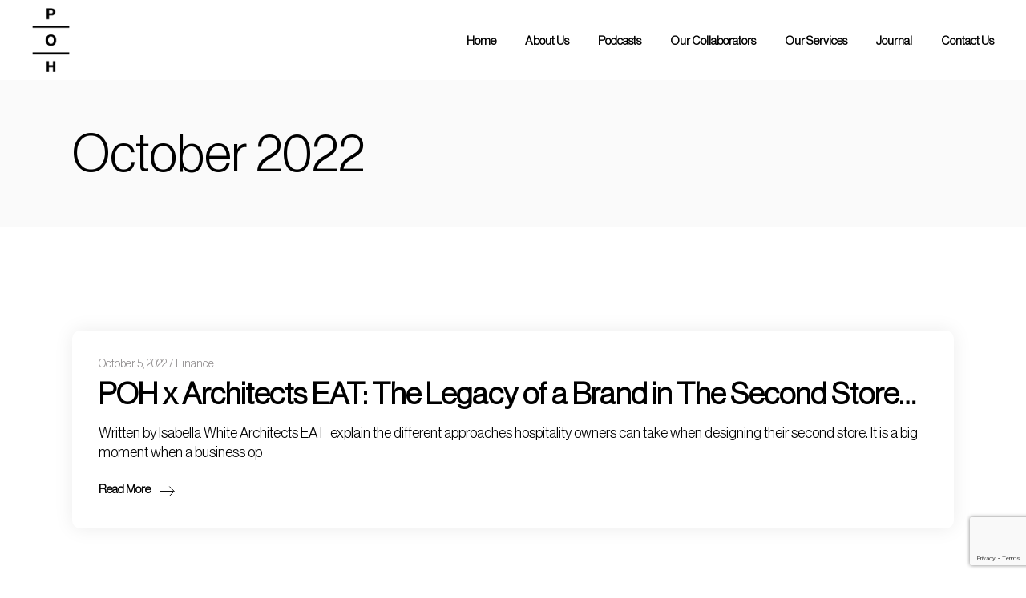

--- FILE ---
content_type: text/html; charset=UTF-8
request_url: https://principleofhospitality.com/2022/10/
body_size: 8306
content:
<!DOCTYPE html>
<html lang="en-US">
<head>
	<meta charset="UTF-8">
	<meta name="viewport" content="width=device-width, initial-scale=1, user-scalable=yes">
	<link rel="profile" href="https://gmpg.org/xfn/11">

	<title>October 2022 &#8211; Principle of Hospitality</title>
<meta name='robots' content='max-image-preview:large' />
<link rel='dns-prefetch' href='//www.googletagmanager.com' />
<link rel='dns-prefetch' href='//www.google.com' />
<link rel='dns-prefetch' href='//fonts.googleapis.com' />
<link rel='dns-prefetch' href='//s.w.org' />
<link rel="alternate" type="application/rss+xml" title="Principle of Hospitality &raquo; Feed" href="https://principleofhospitality.com/feed/" />
<link rel="alternate" type="application/rss+xml" title="Principle of Hospitality &raquo; Comments Feed" href="https://principleofhospitality.com/comments/feed/" />
		<script type="text/javascript">
			window._wpemojiSettings = {"baseUrl":"https:\/\/s.w.org\/images\/core\/emoji\/13.0.1\/72x72\/","ext":".png","svgUrl":"https:\/\/s.w.org\/images\/core\/emoji\/13.0.1\/svg\/","svgExt":".svg","source":{"concatemoji":"https:\/\/principleofhospitality.com\/wp\/wp-includes\/js\/wp-emoji-release.min.js?ver=5.7.1"}};
			!function(e,a,t){var n,r,o,i=a.createElement("canvas"),p=i.getContext&&i.getContext("2d");function s(e,t){var a=String.fromCharCode;p.clearRect(0,0,i.width,i.height),p.fillText(a.apply(this,e),0,0);e=i.toDataURL();return p.clearRect(0,0,i.width,i.height),p.fillText(a.apply(this,t),0,0),e===i.toDataURL()}function c(e){var t=a.createElement("script");t.src=e,t.defer=t.type="text/javascript",a.getElementsByTagName("head")[0].appendChild(t)}for(o=Array("flag","emoji"),t.supports={everything:!0,everythingExceptFlag:!0},r=0;r<o.length;r++)t.supports[o[r]]=function(e){if(!p||!p.fillText)return!1;switch(p.textBaseline="top",p.font="600 32px Arial",e){case"flag":return s([127987,65039,8205,9895,65039],[127987,65039,8203,9895,65039])?!1:!s([55356,56826,55356,56819],[55356,56826,8203,55356,56819])&&!s([55356,57332,56128,56423,56128,56418,56128,56421,56128,56430,56128,56423,56128,56447],[55356,57332,8203,56128,56423,8203,56128,56418,8203,56128,56421,8203,56128,56430,8203,56128,56423,8203,56128,56447]);case"emoji":return!s([55357,56424,8205,55356,57212],[55357,56424,8203,55356,57212])}return!1}(o[r]),t.supports.everything=t.supports.everything&&t.supports[o[r]],"flag"!==o[r]&&(t.supports.everythingExceptFlag=t.supports.everythingExceptFlag&&t.supports[o[r]]);t.supports.everythingExceptFlag=t.supports.everythingExceptFlag&&!t.supports.flag,t.DOMReady=!1,t.readyCallback=function(){t.DOMReady=!0},t.supports.everything||(n=function(){t.readyCallback()},a.addEventListener?(a.addEventListener("DOMContentLoaded",n,!1),e.addEventListener("load",n,!1)):(e.attachEvent("onload",n),a.attachEvent("onreadystatechange",function(){"complete"===a.readyState&&t.readyCallback()})),(n=t.source||{}).concatemoji?c(n.concatemoji):n.wpemoji&&n.twemoji&&(c(n.twemoji),c(n.wpemoji)))}(window,document,window._wpemojiSettings);
		</script>
		<style type="text/css">
img.wp-smiley,
img.emoji {
	display: inline !important;
	border: none !important;
	box-shadow: none !important;
	height: 1em !important;
	width: 1em !important;
	margin: 0 .07em !important;
	vertical-align: -0.1em !important;
	background: none !important;
	padding: 0 !important;
}
</style>
	<link rel='stylesheet' id='sbi_styles-css'  href='https://principleofhospitality.com/app/plugins/instagram-feed/css/sbi-styles.min.css?ver=6.2.1' type='text/css' media='all' />
<link rel='stylesheet' id='dripicons-css'  href='https://principleofhospitality.com/app/plugins/resonator-core/inc/icons/dripicons/assets/css/dripicons.min.css?ver=5.7.1' type='text/css' media='all' />
<link rel='stylesheet' id='elegant-icons-css'  href='https://principleofhospitality.com/app/plugins/resonator-core/inc/icons/elegant-icons/assets/css/elegant-icons.min.css?ver=5.7.1' type='text/css' media='all' />
<link rel='stylesheet' id='font-awesome-css'  href='https://principleofhospitality.com/app/plugins/resonator-core/inc/icons/font-awesome/assets/css/all.min.css?ver=5.7.1' type='text/css' media='all' />
<link rel='stylesheet' id='ionicons-css'  href='https://principleofhospitality.com/app/plugins/resonator-core/inc/icons/ionicons/assets/css/ionicons.min.css?ver=5.7.1' type='text/css' media='all' />
<link rel='stylesheet' id='linea-icons-css'  href='https://principleofhospitality.com/app/plugins/resonator-core/inc/icons/linea-icons/assets/css/linea-icons.min.css?ver=5.7.1' type='text/css' media='all' />
<link rel='stylesheet' id='linear-icons-css'  href='https://principleofhospitality.com/app/plugins/resonator-core/inc/icons/linear-icons/assets/css/linear-icons.min.css?ver=5.7.1' type='text/css' media='all' />
<link rel='stylesheet' id='material-icons-css'  href='https://fonts.googleapis.com/icon?family=Material+Icons&#038;ver=5.7.1' type='text/css' media='all' />
<link rel='stylesheet' id='simple-line-icons-css'  href='https://principleofhospitality.com/app/plugins/resonator-core/inc/icons/simple-line-icons/assets/css/simple-line-icons.min.css?ver=5.7.1' type='text/css' media='all' />
<link rel='stylesheet' id='wp-block-library-css'  href='https://principleofhospitality.com/wp/wp-includes/css/dist/block-library/style.min.css?ver=5.7.1' type='text/css' media='all' />
<link rel='stylesheet' id='contact-form-7-css'  href='https://principleofhospitality.com/app/plugins/contact-form-7/includes/css/styles.css?ver=5.4.1' type='text/css' media='all' />
<link rel='stylesheet' id='ctf_styles-css'  href='https://principleofhospitality.com/app/plugins/custom-twitter-feeds/css/ctf-styles.min.css?ver=1.8.1' type='text/css' media='all' />
<link rel='stylesheet' id='rs-plugin-settings-css'  href='https://principleofhospitality.com/app/plugins/revslider/public/assets/css/rs6.css?ver=6.4.4' type='text/css' media='all' />
<style id='rs-plugin-settings-inline-css' type='text/css'>
#rs-demo-id {}
</style>
<link rel='stylesheet' id='uaf_client_css-css'  href='https://principleofhospitality.com/app/uploads/useanyfont/uaf.css?ver=1769154755' type='text/css' media='all' />
<link rel='stylesheet' id='select2-css'  href='https://principleofhospitality.com/app/plugins/qode-framework/inc/common/assets/plugins/select2/select2.min.css?ver=5.7.1' type='text/css' media='all' />
<link rel='stylesheet' id='resonator-core-dashboard-style-css'  href='https://principleofhospitality.com/app/plugins/resonator-core/inc/core-dashboard/assets/css/core-dashboard.min.css?ver=5.7.1' type='text/css' media='all' />
<link rel='stylesheet' id='swiper-css'  href='https://principleofhospitality.com/app/themes/resonator/assets/plugins/swiper/swiper.min.css?ver=5.7.1' type='text/css' media='all' />
<link rel='stylesheet' id='resonator-main-css'  href='https://principleofhospitality.com/app/themes/resonator/assets/css/main.min.css?ver=5.7.1' type='text/css' media='all' />
<link rel='stylesheet' id='resonator-core-style-css'  href='https://principleofhospitality.com/app/plugins/resonator-core/assets/css/resonator-core.min.css?ver=5.7.1' type='text/css' media='all' />
<link rel='stylesheet' id='magnific-popup-css'  href='https://principleofhospitality.com/app/themes/resonator/assets/plugins/magnific-popup/magnific-popup.css?ver=5.7.1' type='text/css' media='all' />
<link rel='stylesheet' id='resonator-google-fonts-css'  href='https://fonts.googleapis.com/css?family=Open+Sans%3A300%2C400%2C600%2C700%7CLato%3A300%2C400%2C600%2C700%7CRoboto%3A300%2C400%2C600%2C700&#038;subset=latin-ext&#038;display=swap&#038;ver=1.0.0' type='text/css' media='all' />
<link rel='stylesheet' id='resonator-style-css'  href='https://principleofhospitality.com/app/themes/resonator/style.css?ver=5.7.1' type='text/css' media='all' />
<style id='resonator-style-inline-css' type='text/css'>
p { font-size: 18px;line-height: 24px;font-weight: 300;letter-spacing: 0px;}h1 { font-family: "Roboto";font-size: 65px;line-height: 65px;font-weight: 400;letter-spacing: 0px;}h2 { font-size: 50px;line-height: 50px;letter-spacing: 0px;}h4 { letter-spacing: 0px;}h5 { letter-spacing: 0px;}h6 { letter-spacing: 0px;}
</style>
<script type='text/javascript' src='https://principleofhospitality.com/wp/wp-includes/js/jquery/jquery.min.js?ver=3.5.1' id='jquery-core-js'></script>
<script type='text/javascript' src='https://principleofhospitality.com/wp/wp-includes/js/jquery/jquery-migrate.min.js?ver=3.3.2' id='jquery-migrate-js'></script>
<script type='text/javascript' src='https://principleofhospitality.com/app/plugins/revslider/public/assets/js/rbtools.min.js?ver=6.4.4' id='tp-tools-js'></script>
<script type='text/javascript' src='https://principleofhospitality.com/app/plugins/revslider/public/assets/js/rs6.min.js?ver=6.4.4' id='revmin-js'></script>

<!-- Google Analytics snippet added by Site Kit -->
<script type='text/javascript' src='https://www.googletagmanager.com/gtag/js?id=UA-226889955-1' id='google_gtagjs-js' async></script>
<script type='text/javascript' id='google_gtagjs-js-after'>
window.dataLayer = window.dataLayer || [];function gtag(){dataLayer.push(arguments);}
gtag('set', 'linker', {"domains":["principleofhospitality.com"]} );
gtag("js", new Date());
gtag("set", "developer_id.dZTNiMT", true);
gtag("config", "UA-226889955-1", {"anonymize_ip":true});
gtag("config", "G-JCLJS59CET");
</script>

<!-- End Google Analytics snippet added by Site Kit -->
<link rel="https://api.w.org/" href="https://principleofhospitality.com/wp-json/" /><link rel="EditURI" type="application/rsd+xml" title="RSD" href="https://principleofhospitality.com/wp/xmlrpc.php?rsd" />
<link rel="wlwmanifest" type="application/wlwmanifest+xml" href="https://principleofhospitality.com/wp/wp-includes/wlwmanifest.xml" /> 
<meta name="generator" content="WordPress 5.7.1" />
<meta name="generator" content="Site Kit by Google 1.80.0" /><meta name="generator" content="Powered by Slider Revolution 6.4.4 - responsive, Mobile-Friendly Slider Plugin for WordPress with comfortable drag and drop interface." />
<link rel="icon" href="https://principleofhospitality.com/app/uploads/2021/02/cropped-Screen-Shot-2021-06-17-at-12.22.44-pm-32x32.png" sizes="32x32" />
<link rel="icon" href="https://principleofhospitality.com/app/uploads/2021/02/cropped-Screen-Shot-2021-06-17-at-12.22.44-pm-192x192.png" sizes="192x192" />
<link rel="apple-touch-icon" href="https://principleofhospitality.com/app/uploads/2021/02/cropped-Screen-Shot-2021-06-17-at-12.22.44-pm-180x180.png" />
<meta name="msapplication-TileImage" content="https://principleofhospitality.com/app/uploads/2021/02/cropped-Screen-Shot-2021-06-17-at-12.22.44-pm-270x270.png" />
<script type="text/javascript">function setREVStartSize(e){
			//window.requestAnimationFrame(function() {				 
				window.RSIW = window.RSIW===undefined ? window.innerWidth : window.RSIW;	
				window.RSIH = window.RSIH===undefined ? window.innerHeight : window.RSIH;	
				try {								
					var pw = document.getElementById(e.c).parentNode.offsetWidth,
						newh;
					pw = pw===0 || isNaN(pw) ? window.RSIW : pw;
					e.tabw = e.tabw===undefined ? 0 : parseInt(e.tabw);
					e.thumbw = e.thumbw===undefined ? 0 : parseInt(e.thumbw);
					e.tabh = e.tabh===undefined ? 0 : parseInt(e.tabh);
					e.thumbh = e.thumbh===undefined ? 0 : parseInt(e.thumbh);
					e.tabhide = e.tabhide===undefined ? 0 : parseInt(e.tabhide);
					e.thumbhide = e.thumbhide===undefined ? 0 : parseInt(e.thumbhide);
					e.mh = e.mh===undefined || e.mh=="" || e.mh==="auto" ? 0 : parseInt(e.mh,0);		
					if(e.layout==="fullscreen" || e.l==="fullscreen") 						
						newh = Math.max(e.mh,window.RSIH);					
					else{					
						e.gw = Array.isArray(e.gw) ? e.gw : [e.gw];
						for (var i in e.rl) if (e.gw[i]===undefined || e.gw[i]===0) e.gw[i] = e.gw[i-1];					
						e.gh = e.el===undefined || e.el==="" || (Array.isArray(e.el) && e.el.length==0)? e.gh : e.el;
						e.gh = Array.isArray(e.gh) ? e.gh : [e.gh];
						for (var i in e.rl) if (e.gh[i]===undefined || e.gh[i]===0) e.gh[i] = e.gh[i-1];
											
						var nl = new Array(e.rl.length),
							ix = 0,						
							sl;					
						e.tabw = e.tabhide>=pw ? 0 : e.tabw;
						e.thumbw = e.thumbhide>=pw ? 0 : e.thumbw;
						e.tabh = e.tabhide>=pw ? 0 : e.tabh;
						e.thumbh = e.thumbhide>=pw ? 0 : e.thumbh;					
						for (var i in e.rl) nl[i] = e.rl[i]<window.RSIW ? 0 : e.rl[i];
						sl = nl[0];									
						for (var i in nl) if (sl>nl[i] && nl[i]>0) { sl = nl[i]; ix=i;}															
						var m = pw>(e.gw[ix]+e.tabw+e.thumbw) ? 1 : (pw-(e.tabw+e.thumbw)) / (e.gw[ix]);					
						newh =  (e.gh[ix] * m) + (e.tabh + e.thumbh);
					}				
					if(window.rs_init_css===undefined) window.rs_init_css = document.head.appendChild(document.createElement("style"));					
					document.getElementById(e.c).height = newh+"px";
					window.rs_init_css.innerHTML += "#"+e.c+"_wrapper { height: "+newh+"px }";				
				} catch(e){
					console.log("Failure at Presize of Slider:" + e)
				}					   
			//});
		  };</script>
		<style type="text/css" id="wp-custom-css">
			.single-podcast-item .qodef-podcast-single .qodef-podcast-navigation {
    display:none;
}

.single-podcast-item .qodef-podcast-single .qodef-podcast-transcript {
    display:none;
}

/* Top padding in podscast title and title font size */
.qodef-podcast-single .qodef-podcast-title {
    font-size:20px !important;
    padding-top:0px !important;
}
/* Top padding in podscast image */
.qodef-podcast-single .qodef-m-player-box .qodef-e-image {
    padding-top:0px !important;
}		</style>
		</head>
<body class="archive date wp-custom-logo qode-framework-1.1.4 qodef-age-verification--opened qodef-back-to-top--enabled  qodef-header--standard qodef-header-appearance--none qodef-mobile-header--standard qodef-drop-down-second--full-width qodef-drop-down-second--default resonator-core-1.0 resonator-1.0 qodef-content-grid-1100 qodef-header-standard--right qodef-search--fullscreen elementor-default elementor-kit-19" itemscope itemtype="https://schema.org/WebPage">
		<div id="qodef-page-wrapper" class="">
		<header id="qodef-page-header" >
		<div id="qodef-page-header-inner" class="">
		<a itemprop="url" class="qodef-header-logo-link qodef-height--set" href="https://principleofhospitality.com/" style="height:80px" rel="home">
	<img width="59" height="101" src="https://principleofhospitality.com/app/uploads/2021/04/POH-Logo_Vertical-1.png" class="qodef-header-logo-image qodef--main" alt="logo main" itemprop="image" />	<img width="59" height="101" src="https://principleofhospitality.com/app/uploads/2021/04/POH-Logo_Vertical-1.png" class="qodef-header-logo-image qodef--dark" alt="logo dark" itemprop="image" />	<img width="58" height="101" src="https://principleofhospitality.com/app/uploads/2021/04/POH-Logo_Vertical-1-White.png" class="qodef-header-logo-image qodef--light" alt="logo light" itemprop="image" /></a>	<nav class="qodef-header-navigation" role="navigation" aria-label="Top Menu">
		<ul id="menu-main-menu-1" class="menu"><li class="menu-item menu-item-type-post_type menu-item-object-page menu-item-home menu-item-4914"><a href="https://principleofhospitality.com/"><span class="qodef-menu-item-text">Home</span></a></li>
<li class="menu-item menu-item-type-post_type menu-item-object-page menu-item-4795"><a href="https://principleofhospitality.com/about-us/"><span class="qodef-menu-item-text">About Us</span></a></li>
<li class="menu-item menu-item-type-custom menu-item-object-custom menu-item-has-children menu-item-8749 qodef-menu-item--narrow"><a href="https://principleofhospitality.com/episodes/"><svg class="qodef-menu-item-arrow" xmlns="http://www.w3.org/2000/svg" xmlns:xlink="http://www.w3.org/1999/xlink" width="32" height="32" viewBox="0 0 32 32"><g><path d="M 13.8,24.196c 0.39,0.39, 1.024,0.39, 1.414,0l 6.486-6.486c 0.196-0.196, 0.294-0.454, 0.292-0.71 c0-0.258-0.096-0.514-0.292-0.71L 15.214,9.804c-0.39-0.39-1.024-0.39-1.414,0c-0.39,0.39-0.39,1.024,0,1.414L 19.582,17 L 13.8,22.782C 13.41,23.172, 13.41,23.806, 13.8,24.196z"></path></g></svg><span class="qodef-menu-item-text">Podcasts</span></a>
<div class="qodef-drop-down-second"><div class="qodef-drop-down-second-inner"><ul class="sub-menu">
	<li class="menu-item menu-item-type-post_type menu-item-object-page menu-item-5096"><a href="https://principleofhospitality.com/episodes/"><span class="qodef-menu-item-text">POH Podcast</span></a></li>
	<li class="menu-item menu-item-type-post_type menu-item-object-page menu-item-8716"><a href="https://principleofhospitality.com/raw-podcast/"><span class="qodef-menu-item-text">RAW Podcast</span></a></li>
</ul></div></div>
</li>
<li class="menu-item menu-item-type-post_type menu-item-object-page menu-item-7151"><a href="https://principleofhospitality.com/our-collaborators/"><span class="qodef-menu-item-text">Our Collaborators</span></a></li>
<li class="menu-item menu-item-type-post_type menu-item-object-page menu-item-10679"><a href="https://principleofhospitality.com/our-services/"><span class="qodef-menu-item-text">Our Services</span></a></li>
<li class="menu-item menu-item-type-post_type menu-item-object-page menu-item-4792"><a href="https://principleofhospitality.com/journal/"><span class="qodef-menu-item-text">Journal</span></a></li>
<li class="menu-item menu-item-type-post_type menu-item-object-page menu-item-4794"><a href="https://principleofhospitality.com/contact-us/"><span class="qodef-menu-item-text">Contact Us</span></a></li>
</ul>	</nav>
	</div>
	</header>
<header id="qodef-page-mobile-header">
		<div id="qodef-page-mobile-header-inner" class="">
		<a itemprop="url" class="qodef-mobile-header-logo-link" href="https://principleofhospitality.com/" style="height:80px" rel="home">
	<img width="59" height="101" src="https://principleofhospitality.com/app/uploads/2021/04/POH-Logo_Vertical-1.png" class="qodef-header-logo-image qodef--main" alt="logo main" itemprop="image" />	</a><a href="javascript:void(0)"  class="qodef-opener-icon qodef-m qodef-source--predefined qodef-mobile-header-opener"  >
	<span class="qodef-m-icon qodef--open">
		<span class="qodef-m-lines"><span class="qodef-m-line qodef--1">
						<span class="qodef-m-dot qodef--1"></span>
						<span class="qodef-m-dot qodef--2"></span>
						<span class="qodef-m-dot qodef--3"></span>
					 </span><span class="qodef-m-line qodef--2">
						<span class="qodef-m-dot qodef--1"></span>
						<span class="qodef-m-dot qodef--2"></span>
						<span class="qodef-m-dot qodef--3"></span>
					 </span><span class="qodef-m-line qodef--3">
						<span class="qodef-m-dot qodef--1"></span>
						<span class="qodef-m-dot qodef--2"></span>
						<span class="qodef-m-dot qodef--3"></span>
					 </span></span>	</span>
			<span class="qodef-m-icon qodef--close">
			<span class="qodef-m-lines"><span class="qodef-m-line qodef--1">
						<span class="qodef-m-dot qodef--1"></span>
						<span class="qodef-m-dot qodef--2"></span>
						<span class="qodef-m-dot qodef--3"></span>
					 </span><span class="qodef-m-line qodef--2">
						<span class="qodef-m-dot qodef--1"></span>
						<span class="qodef-m-dot qodef--2"></span>
						<span class="qodef-m-dot qodef--3"></span>
					 </span><span class="qodef-m-line qodef--3">
						<span class="qodef-m-dot qodef--1"></span>
						<span class="qodef-m-dot qodef--2"></span>
						<span class="qodef-m-dot qodef--3"></span>
					 </span></span>		</span>
		</a>	<nav class="qodef-mobile-header-navigation" role="navigation" aria-label="Mobile Menu">
		<ul id="menu-main-menu-3" class="qodef-content-grid"><li class="menu-item menu-item-type-post_type menu-item-object-page menu-item-home menu-item-4914"><a href="https://principleofhospitality.com/"><span class="qodef-menu-item-text">Home</span></a></li>
<li class="menu-item menu-item-type-post_type menu-item-object-page menu-item-4795"><a href="https://principleofhospitality.com/about-us/"><span class="qodef-menu-item-text">About Us</span></a></li>
<li class="menu-item menu-item-type-custom menu-item-object-custom menu-item-has-children menu-item-8749 qodef-menu-item--narrow"><a href="https://principleofhospitality.com/episodes/"><svg class="qodef-menu-item-arrow" xmlns="http://www.w3.org/2000/svg" xmlns:xlink="http://www.w3.org/1999/xlink" width="32" height="32" viewBox="0 0 32 32"><g><path d="M 13.8,24.196c 0.39,0.39, 1.024,0.39, 1.414,0l 6.486-6.486c 0.196-0.196, 0.294-0.454, 0.292-0.71 c0-0.258-0.096-0.514-0.292-0.71L 15.214,9.804c-0.39-0.39-1.024-0.39-1.414,0c-0.39,0.39-0.39,1.024,0,1.414L 19.582,17 L 13.8,22.782C 13.41,23.172, 13.41,23.806, 13.8,24.196z"></path></g></svg><span class="qodef-menu-item-text">Podcasts</span></a>
<div class="qodef-drop-down-second"><div class="qodef-drop-down-second-inner"><ul class="sub-menu">
	<li class="menu-item menu-item-type-post_type menu-item-object-page menu-item-5096"><a href="https://principleofhospitality.com/episodes/"><span class="qodef-menu-item-text">POH Podcast</span></a></li>
	<li class="menu-item menu-item-type-post_type menu-item-object-page menu-item-8716"><a href="https://principleofhospitality.com/raw-podcast/"><span class="qodef-menu-item-text">RAW Podcast</span></a></li>
</ul></div></div>
</li>
<li class="menu-item menu-item-type-post_type menu-item-object-page menu-item-7151"><a href="https://principleofhospitality.com/our-collaborators/"><span class="qodef-menu-item-text">Our Collaborators</span></a></li>
<li class="menu-item menu-item-type-post_type menu-item-object-page menu-item-10679"><a href="https://principleofhospitality.com/our-services/"><span class="qodef-menu-item-text">Our Services</span></a></li>
<li class="menu-item menu-item-type-post_type menu-item-object-page menu-item-4792"><a href="https://principleofhospitality.com/journal/"><span class="qodef-menu-item-text">Journal</span></a></li>
<li class="menu-item menu-item-type-post_type menu-item-object-page menu-item-4794"><a href="https://principleofhospitality.com/contact-us/"><span class="qodef-menu-item-text">Contact Us</span></a></li>
</ul>	</nav>
	</div>
	</header>
		<div id="qodef-page-outer">
			<div class="qodef-page-title qodef-m qodef-title--standard qodef-alignment--left qodef-vertical-alignment--header-bottom">
		<div class="qodef-m-inner">
		<div class="qodef-m-content qodef-content-grid ">
    <h1 class="qodef-m-title entry-title">
        October 2022    </h1>
    </div>
	</div>
	</div>
			<div id="qodef-page-inner" class="qodef-content-grid">
<main id="qodef-page-content" class="qodef-grid qodef-layout--template ">
	<div class="qodef-grid-inner clear">
		<div class="qodef-grid-item qodef-page-content-section qodef-col--12">
		<div class="qodef-blog qodef-m qodef--list">
		<article class="qodef-blog-item qodef-e post-9115 post type-post status-publish format-standard hentry category-finance">
	<div class="qodef-e-inner">
		<div class="qodef-e-media">
	</div>
		<div class="qodef-e-content">
			<div class="qodef-e-info qodef-info--top">
				<div itemprop="dateCreated" class="qodef-e-info-item qodef-e-info-date entry-date published updated">
	<a itemprop="url" href="https://principleofhospitality.com/2022/10/">October 5, 2022</a>
</div>

	<div class="qodef-e-info-item qodef-e-info-category">
		<a href="https://principleofhospitality.com/category/finance/" rel="category tag">Finance</a>	</div>
			</div>
			<div class="qodef-e-text">
				<h3 itemprop="name" class="qodef-e-title entry-title">
			<a itemprop="url" class="qodef-e-title-link" href="https://principleofhospitality.com/poh-x-architects-eat-the-legacy-of-a-brand-in-the-second-store/">
			POH x Architects EAT: The Legacy of a Brand in The Second Store&#8230;			</a>
	</h3>
		<p itemprop="description" class="qodef-e-excerpt">
			Written by Isabella White Architects EAT&nbsp; explain the different approaches hospitality owners can take when designing their second store. It is a big moment when a business op		</p>
				</div>
			<div class="qodef-e-info qodef-info--bottom">
				<div class="qodef-e-info-left">
						<div class="qodef-e-read-more">
		<a class="qodef-shortcode qodef-m  qodef-button qodef-layout--textual  qodef-html--link" href="https://principleofhospitality.com/poh-x-architects-eat-the-legacy-of-a-brand-in-the-second-store/" target="_self"  >	<span class="qodef-m-text">Read More</span>    <svg xmlns="http://www.w3.org/2000/svg" xmlns:xlink="http://www.w3.org/1999/xlink" x="0px" y="0px"         viewBox="0 0 19.2 12.7" style="enable-background:new 0 0 19.2 12.7;" xml:space="preserve">        <g>            <g>                <line x1="18" y1="6.4" x2="0" y2="6.4"/>            </g>            <path d="M13,0.6"/>            <polyline points="12.5,0.4 18.5,6.4 12.5,12.4 	"/>        </g>    </svg></a>	</div>
				</div>
				<div class="qodef-e-info-right">
									</div>
			</div>
		</div>
	</div>
</article>
	</div>
</div>
	</div>
</main>
			</div><!-- close #qodef-page-inner div from header.php -->
		</div><!-- close #qodef-page-outer div from header.php -->
		<footer id="qodef-page-footer" >
		<div id="qodef-page-footer-top-area">
		<div id="qodef-page-footer-top-area-inner" class="qodef-content-grid">
			<div class="qodef-grid qodef-responsive--custom qodef-layout--template">
				<div class="qodef-grid-inner clear">
											<div class="qodef-grid-item qodef-col--25 qodef--1024-col-6">
							<div id="media_image-2" class="widget widget_media_image" data-area="footer_top_area_column_1"><img width="58" height="101" src="https://principleofhospitality.com/app/uploads/2021/04/POH-Logo_Vertical-1-White.png" class="image wp-image-4998  attachment-60x104 size-60x104" alt="" loading="lazy" style="max-width: 100%; height: auto;" /></div>						</div>
											<div class="qodef-grid-item qodef-col--50 qodef--1024-col-6">
							<div id="text-7" class="widget widget_text" data-area="footer_top_area_column_2">			<div class="textwidget"><h3 style="color: #fff;">We collaborate with ambitious hospitality brands and people; let&#8217;s build something great together.</h3>
</div>
		</div>						</div>
											<div class="qodef-grid-item qodef-col--25 qodef--1024-col-6">
													</div>
									</div>
			</div>
		</div>
	</div>
	<div id="qodef-page-footer-bottom-area">
		<div id="qodef-page-footer-bottom-area-inner" class="qodef-content-grid">
			<div class="qodef-grid qodef-layout--columns qodef-responsive--custom qodef-col-num--4">
				<div class="qodef-grid-inner clear">
											<div class="qodef-grid-item">
													</div>
											<div class="qodef-grid-item">
							<div id="text-4" class="widget widget_text" data-area="footer_bottom_area_column_2">			<div class="textwidget"><p>Start a conversation:</p>
<p><a href="mailto:info@principledesign.com.au">info@principleofhospitality.com</a></p>
<p><a href="tel:0394162717">03 9416 2717</a></p>
</div>
		</div>						</div>
											<div class="qodef-grid-item">
							<div id="text-5" class="widget widget_text" data-area="footer_bottom_area_column_3">			<div class="textwidget"><p>Find us here:</p>
<p>14/661-663 Victoria St, Abbotsford 3067</p>
<p>Melbourne, Victoria, Australia</p>
</div>
		</div>						</div>
											<div class="qodef-grid-item">
							<div id="text-6" class="widget widget_text" data-area="footer_bottom_area_column_4">			<div class="textwidget"><p>Follow us on:</p>
<p><a href="https://www.instagram.com/principle_of_hospitality/">Instagram</a>  |  <a href="https://www.linkedin.com/company/principleofhospitality/?originalSubdomain=au">Linkedin</a><br />
<a href="https://open.spotify.com/show/5oXD4VaHdKHpw55k8g1bko">Spotify</a>  |  <a href="https://podcasts.apple.com/au/podcast/principle-of-hospitality-the-podcast/id1361270811?mt=2">Apple Podcast</a></p>
</div>
		</div>						</div>
									</div>
			</div>
		</div>
	</div>
</footer>
<a id="qodef-back-to-top" href="#">
    <span class="qodef-back-to-top-icon">
		<span class="qodef-icon-elegant-icons arrow_carrot-up" ></span>    </span>
</a><div id="qodef-podcast-popup-modal" class="qodef-pp-holder">
    <div class="qodef-content-grid">
        <div class="qodef-m-player-box">
            <div class="qodef-e-image">
            </div>
            <div class="qodef-m-box-info">
                <a class="qodef-e-title-link" href="">
                    <h5 itemprop="name" class="qodef-e-title entry-title qodef-podcast-title">
                    </h5>
                </a>
                <div class="qodef-m-info-top">
                    <div class="qodef-m-episode-number"></div>
                </div>
            </div>
            <div class="qodef-podcast-player">
            </div>
        </div>

	    <!--close btn for responsive-->
	    <a class="qodef-pp-close" href="javascript:void(0)">
		    <svg x="0px" y="0px" width="18.991px" height="18.886px" viewBox="0.726 0.094 18.991 18.886" enable-background="new 0.726 0.094 18.991 18.886" xml:space="preserve">
				<rect x="-1.846" y="8.3" transform="matrix(-0.7074 -0.7068 0.7068 -0.7074 10.8031 23.5363)" width="24.239" height="2.463"/>
			    <rect x="-1.956" y="8.306" transform="matrix(0.7068 -0.7074 0.7074 0.7068 -3.7672 9.985)" width="24.237" height="2.463"/>
			</svg>
	    </a>

    </div>
    <a class="qodef-pp-close" href="javascript:void(0)">
        <svg x="0px" y="0px" width="18.991px" height="18.886px" viewBox="0.726 0.094 18.991 18.886" enable-background="new 0.726 0.094 18.991 18.886" xml:space="preserve">
			<rect x="-1.846" y="8.3" transform="matrix(-0.7074 -0.7068 0.7068 -0.7074 10.8031 23.5363)" width="24.239" height="2.463"/>
            <rect x="-1.956" y="8.306" transform="matrix(0.7068 -0.7074 0.7074 0.7068 -3.7672 9.985)" width="24.237" height="2.463"/>
		</svg>
    </a>
</div>
	</div><!-- close #qodef-page-wrapper div from header.php -->
	<!-- Instagram Feed JS -->
<script type="text/javascript">
var sbiajaxurl = "https://principleofhospitality.com/wp/wp-admin/admin-ajax.php";
</script>
<script type='text/javascript' src='https://principleofhospitality.com/wp/wp-includes/js/dist/vendor/wp-polyfill.min.js?ver=7.4.4' id='wp-polyfill-js'></script>
<script type='text/javascript' id='wp-polyfill-js-after'>
( 'fetch' in window ) || document.write( '<script src="https://principleofhospitality.com/wp/wp-includes/js/dist/vendor/wp-polyfill-fetch.min.js?ver=3.0.0"></scr' + 'ipt>' );( document.contains ) || document.write( '<script src="https://principleofhospitality.com/wp/wp-includes/js/dist/vendor/wp-polyfill-node-contains.min.js?ver=3.42.0"></scr' + 'ipt>' );( window.DOMRect ) || document.write( '<script src="https://principleofhospitality.com/wp/wp-includes/js/dist/vendor/wp-polyfill-dom-rect.min.js?ver=3.42.0"></scr' + 'ipt>' );( window.URL && window.URL.prototype && window.URLSearchParams ) || document.write( '<script src="https://principleofhospitality.com/wp/wp-includes/js/dist/vendor/wp-polyfill-url.min.js?ver=3.6.4"></scr' + 'ipt>' );( window.FormData && window.FormData.prototype.keys ) || document.write( '<script src="https://principleofhospitality.com/wp/wp-includes/js/dist/vendor/wp-polyfill-formdata.min.js?ver=3.0.12"></scr' + 'ipt>' );( Element.prototype.matches && Element.prototype.closest ) || document.write( '<script src="https://principleofhospitality.com/wp/wp-includes/js/dist/vendor/wp-polyfill-element-closest.min.js?ver=2.0.2"></scr' + 'ipt>' );( 'objectFit' in document.documentElement.style ) || document.write( '<script src="https://principleofhospitality.com/wp/wp-includes/js/dist/vendor/wp-polyfill-object-fit.min.js?ver=2.3.4"></scr' + 'ipt>' );
</script>
<script type='text/javascript' id='contact-form-7-js-extra'>
/* <![CDATA[ */
var wpcf7 = {"api":{"root":"https:\/\/principleofhospitality.com\/wp-json\/","namespace":"contact-form-7\/v1"}};
/* ]]> */
</script>
<script type='text/javascript' src='https://principleofhospitality.com/app/plugins/contact-form-7/includes/js/index.js?ver=5.4.1' id='contact-form-7-js'></script>
<script type='text/javascript' src='https://principleofhospitality.com/wp/wp-includes/js/hoverIntent.min.js?ver=1.8.1' id='hoverIntent-js'></script>
<script type='text/javascript' src='https://principleofhospitality.com/wp/wp-includes/js/jquery/ui/core.min.js?ver=1.12.1' id='jquery-ui-core-js'></script>
<script type='text/javascript' src='https://principleofhospitality.com/app/plugins/resonator-core/assets/plugins/jquery/jquery.easing.1.3.js?ver=5.7.1' id='jquery-easing-1.3-js'></script>
<script type='text/javascript' src='https://principleofhospitality.com/app/plugins/resonator-core/assets/plugins/modernizr/modernizr.js?ver=5.7.1' id='modernizr-js'></script>
<script type='text/javascript' src='https://principleofhospitality.com/app/plugins/resonator-core/assets/plugins/tweenmax/tweenmax.min.js?ver=5.7.1' id='tweenmax-js'></script>
<script type='text/javascript' src='https://principleofhospitality.com/app/plugins/resonator-core/inc/post-types/podcast/assets/js/plugins/mediaelement-and-player.js?ver=5.7.1' id='mediaelement-player-js'></script>
<script type='text/javascript' src='https://principleofhospitality.com/app/plugins/resonator-core/inc/post-types/podcast/assets/js/plugins/mediaelement-jump-forward.js?ver=5.7.1' id='mediaelement-jump-forward-js'></script>
<script type='text/javascript' src='https://principleofhospitality.com/app/plugins/resonator-core/inc/post-types/podcast/assets/js/plugins/mediaelement-skip-back.js?ver=5.7.1' id='mediaelement-skip-back-js'></script>
<script type='text/javascript' id='resonator-main-js-js-extra'>
/* <![CDATA[ */
var qodefGlobal = {"vars":{"adminBarHeight":0,"iconArrowLeft":"<svg  xmlns=\"http:\/\/www.w3.org\/2000\/svg\" xmlns:xlink=\"http:\/\/www.w3.org\/1999\/xlink\" x=\"0px\" y=\"0px\" viewBox=\"0 0 26 50.9\" xml:space=\"preserve\"><polyline points=\"25.6,0.4 0.7,25.5 25.6,50.6 \"\/><\/svg>","iconArrowRight":"<svg  xmlns=\"http:\/\/www.w3.org\/2000\/svg\" xmlns:xlink=\"http:\/\/www.w3.org\/1999\/xlink\" x=\"0px\" y=\"0px\" viewBox=\"0 0 26 50.9\" xml:space=\"preserve\"><polyline points=\"0.4,50.6 25.3,25.5 0.4,0.4 \"\/><\/svg>","iconClose":"<svg  xmlns=\"http:\/\/www.w3.org\/2000\/svg\" xmlns:xlink=\"http:\/\/www.w3.org\/1999\/xlink\" width=\"32\" height=\"32\" viewBox=\"0 0 32 32\"><g><path d=\"M 10.050,23.95c 0.39,0.39, 1.024,0.39, 1.414,0L 17,18.414l 5.536,5.536c 0.39,0.39, 1.024,0.39, 1.414,0 c 0.39-0.39, 0.39-1.024,0-1.414L 18.414,17l 5.536-5.536c 0.39-0.39, 0.39-1.024,0-1.414c-0.39-0.39-1.024-0.39-1.414,0 L 17,15.586L 11.464,10.050c-0.39-0.39-1.024-0.39-1.414,0c-0.39,0.39-0.39,1.024,0,1.414L 15.586,17l-5.536,5.536 C 9.66,22.926, 9.66,23.56, 10.050,23.95z\"><\/path><\/g><\/svg>","topAreaHeight":0,"restUrl":"https:\/\/principleofhospitality.com\/wp-json\/","restNonce":"065edf1493","paginationRestRoute":"resonator\/v1\/get-posts","authorPaginationRestRoute":"resonator\/v1\/get-authors","headerHeight":100,"mobileHeaderHeight":70}};
/* ]]> */
</script>
<script type='text/javascript' src='https://principleofhospitality.com/app/themes/resonator/assets/js/main.min.js?ver=5.7.1' id='resonator-main-js-js'></script>
<script type='text/javascript' src='https://principleofhospitality.com/app/plugins/resonator-core/assets/js/resonator-core.min.js?ver=5.7.1' id='resonator-core-script-js'></script>
<script type='text/javascript' src='https://principleofhospitality.com/app/themes/resonator/assets/plugins/waitforimages/jquery.waitforimages.js?ver=5.7.1' id='jquery-waitforimages-js'></script>
<script type='text/javascript' src='https://principleofhospitality.com/app/themes/resonator/assets/plugins/appear/jquery.appear.js?ver=5.7.1' id='jquery-appear-js'></script>
<script type='text/javascript' src='https://principleofhospitality.com/app/plugins/elementor/assets/lib/swiper/swiper.min.js?ver=5.3.6' id='swiper-js'></script>
<script type='text/javascript' src='https://principleofhospitality.com/app/themes/resonator/assets/plugins/magnific-popup/jquery.magnific-popup.min.js?ver=5.7.1' id='jquery-magnific-popup-js'></script>
<script type='text/javascript' src='https://www.google.com/recaptcha/api.js?render=6LdmEpEbAAAAAIwWEbmCWPgsFt-9lQbInS3kbuju&#038;ver=3.0' id='google-recaptcha-js'></script>
<script type='text/javascript' id='wpcf7-recaptcha-js-extra'>
/* <![CDATA[ */
var wpcf7_recaptcha = {"sitekey":"6LdmEpEbAAAAAIwWEbmCWPgsFt-9lQbInS3kbuju","actions":{"homepage":"homepage","contactform":"contactform"}};
/* ]]> */
</script>
<script type='text/javascript' src='https://principleofhospitality.com/app/plugins/contact-form-7/modules/recaptcha/index.js?ver=5.4.1' id='wpcf7-recaptcha-js'></script>
<script type='text/javascript' src='https://principleofhospitality.com/wp/wp-includes/js/wp-embed.min.js?ver=5.7.1' id='wp-embed-js'></script>
</body>
</html>


--- FILE ---
content_type: text/html; charset=utf-8
request_url: https://www.google.com/recaptcha/api2/anchor?ar=1&k=6LdmEpEbAAAAAIwWEbmCWPgsFt-9lQbInS3kbuju&co=aHR0cHM6Ly9wcmluY2lwbGVvZmhvc3BpdGFsaXR5LmNvbTo0NDM.&hl=en&v=PoyoqOPhxBO7pBk68S4YbpHZ&size=invisible&anchor-ms=20000&execute-ms=30000&cb=qsmzc5sbf83s
body_size: 48703
content:
<!DOCTYPE HTML><html dir="ltr" lang="en"><head><meta http-equiv="Content-Type" content="text/html; charset=UTF-8">
<meta http-equiv="X-UA-Compatible" content="IE=edge">
<title>reCAPTCHA</title>
<style type="text/css">
/* cyrillic-ext */
@font-face {
  font-family: 'Roboto';
  font-style: normal;
  font-weight: 400;
  font-stretch: 100%;
  src: url(//fonts.gstatic.com/s/roboto/v48/KFO7CnqEu92Fr1ME7kSn66aGLdTylUAMa3GUBHMdazTgWw.woff2) format('woff2');
  unicode-range: U+0460-052F, U+1C80-1C8A, U+20B4, U+2DE0-2DFF, U+A640-A69F, U+FE2E-FE2F;
}
/* cyrillic */
@font-face {
  font-family: 'Roboto';
  font-style: normal;
  font-weight: 400;
  font-stretch: 100%;
  src: url(//fonts.gstatic.com/s/roboto/v48/KFO7CnqEu92Fr1ME7kSn66aGLdTylUAMa3iUBHMdazTgWw.woff2) format('woff2');
  unicode-range: U+0301, U+0400-045F, U+0490-0491, U+04B0-04B1, U+2116;
}
/* greek-ext */
@font-face {
  font-family: 'Roboto';
  font-style: normal;
  font-weight: 400;
  font-stretch: 100%;
  src: url(//fonts.gstatic.com/s/roboto/v48/KFO7CnqEu92Fr1ME7kSn66aGLdTylUAMa3CUBHMdazTgWw.woff2) format('woff2');
  unicode-range: U+1F00-1FFF;
}
/* greek */
@font-face {
  font-family: 'Roboto';
  font-style: normal;
  font-weight: 400;
  font-stretch: 100%;
  src: url(//fonts.gstatic.com/s/roboto/v48/KFO7CnqEu92Fr1ME7kSn66aGLdTylUAMa3-UBHMdazTgWw.woff2) format('woff2');
  unicode-range: U+0370-0377, U+037A-037F, U+0384-038A, U+038C, U+038E-03A1, U+03A3-03FF;
}
/* math */
@font-face {
  font-family: 'Roboto';
  font-style: normal;
  font-weight: 400;
  font-stretch: 100%;
  src: url(//fonts.gstatic.com/s/roboto/v48/KFO7CnqEu92Fr1ME7kSn66aGLdTylUAMawCUBHMdazTgWw.woff2) format('woff2');
  unicode-range: U+0302-0303, U+0305, U+0307-0308, U+0310, U+0312, U+0315, U+031A, U+0326-0327, U+032C, U+032F-0330, U+0332-0333, U+0338, U+033A, U+0346, U+034D, U+0391-03A1, U+03A3-03A9, U+03B1-03C9, U+03D1, U+03D5-03D6, U+03F0-03F1, U+03F4-03F5, U+2016-2017, U+2034-2038, U+203C, U+2040, U+2043, U+2047, U+2050, U+2057, U+205F, U+2070-2071, U+2074-208E, U+2090-209C, U+20D0-20DC, U+20E1, U+20E5-20EF, U+2100-2112, U+2114-2115, U+2117-2121, U+2123-214F, U+2190, U+2192, U+2194-21AE, U+21B0-21E5, U+21F1-21F2, U+21F4-2211, U+2213-2214, U+2216-22FF, U+2308-230B, U+2310, U+2319, U+231C-2321, U+2336-237A, U+237C, U+2395, U+239B-23B7, U+23D0, U+23DC-23E1, U+2474-2475, U+25AF, U+25B3, U+25B7, U+25BD, U+25C1, U+25CA, U+25CC, U+25FB, U+266D-266F, U+27C0-27FF, U+2900-2AFF, U+2B0E-2B11, U+2B30-2B4C, U+2BFE, U+3030, U+FF5B, U+FF5D, U+1D400-1D7FF, U+1EE00-1EEFF;
}
/* symbols */
@font-face {
  font-family: 'Roboto';
  font-style: normal;
  font-weight: 400;
  font-stretch: 100%;
  src: url(//fonts.gstatic.com/s/roboto/v48/KFO7CnqEu92Fr1ME7kSn66aGLdTylUAMaxKUBHMdazTgWw.woff2) format('woff2');
  unicode-range: U+0001-000C, U+000E-001F, U+007F-009F, U+20DD-20E0, U+20E2-20E4, U+2150-218F, U+2190, U+2192, U+2194-2199, U+21AF, U+21E6-21F0, U+21F3, U+2218-2219, U+2299, U+22C4-22C6, U+2300-243F, U+2440-244A, U+2460-24FF, U+25A0-27BF, U+2800-28FF, U+2921-2922, U+2981, U+29BF, U+29EB, U+2B00-2BFF, U+4DC0-4DFF, U+FFF9-FFFB, U+10140-1018E, U+10190-1019C, U+101A0, U+101D0-101FD, U+102E0-102FB, U+10E60-10E7E, U+1D2C0-1D2D3, U+1D2E0-1D37F, U+1F000-1F0FF, U+1F100-1F1AD, U+1F1E6-1F1FF, U+1F30D-1F30F, U+1F315, U+1F31C, U+1F31E, U+1F320-1F32C, U+1F336, U+1F378, U+1F37D, U+1F382, U+1F393-1F39F, U+1F3A7-1F3A8, U+1F3AC-1F3AF, U+1F3C2, U+1F3C4-1F3C6, U+1F3CA-1F3CE, U+1F3D4-1F3E0, U+1F3ED, U+1F3F1-1F3F3, U+1F3F5-1F3F7, U+1F408, U+1F415, U+1F41F, U+1F426, U+1F43F, U+1F441-1F442, U+1F444, U+1F446-1F449, U+1F44C-1F44E, U+1F453, U+1F46A, U+1F47D, U+1F4A3, U+1F4B0, U+1F4B3, U+1F4B9, U+1F4BB, U+1F4BF, U+1F4C8-1F4CB, U+1F4D6, U+1F4DA, U+1F4DF, U+1F4E3-1F4E6, U+1F4EA-1F4ED, U+1F4F7, U+1F4F9-1F4FB, U+1F4FD-1F4FE, U+1F503, U+1F507-1F50B, U+1F50D, U+1F512-1F513, U+1F53E-1F54A, U+1F54F-1F5FA, U+1F610, U+1F650-1F67F, U+1F687, U+1F68D, U+1F691, U+1F694, U+1F698, U+1F6AD, U+1F6B2, U+1F6B9-1F6BA, U+1F6BC, U+1F6C6-1F6CF, U+1F6D3-1F6D7, U+1F6E0-1F6EA, U+1F6F0-1F6F3, U+1F6F7-1F6FC, U+1F700-1F7FF, U+1F800-1F80B, U+1F810-1F847, U+1F850-1F859, U+1F860-1F887, U+1F890-1F8AD, U+1F8B0-1F8BB, U+1F8C0-1F8C1, U+1F900-1F90B, U+1F93B, U+1F946, U+1F984, U+1F996, U+1F9E9, U+1FA00-1FA6F, U+1FA70-1FA7C, U+1FA80-1FA89, U+1FA8F-1FAC6, U+1FACE-1FADC, U+1FADF-1FAE9, U+1FAF0-1FAF8, U+1FB00-1FBFF;
}
/* vietnamese */
@font-face {
  font-family: 'Roboto';
  font-style: normal;
  font-weight: 400;
  font-stretch: 100%;
  src: url(//fonts.gstatic.com/s/roboto/v48/KFO7CnqEu92Fr1ME7kSn66aGLdTylUAMa3OUBHMdazTgWw.woff2) format('woff2');
  unicode-range: U+0102-0103, U+0110-0111, U+0128-0129, U+0168-0169, U+01A0-01A1, U+01AF-01B0, U+0300-0301, U+0303-0304, U+0308-0309, U+0323, U+0329, U+1EA0-1EF9, U+20AB;
}
/* latin-ext */
@font-face {
  font-family: 'Roboto';
  font-style: normal;
  font-weight: 400;
  font-stretch: 100%;
  src: url(//fonts.gstatic.com/s/roboto/v48/KFO7CnqEu92Fr1ME7kSn66aGLdTylUAMa3KUBHMdazTgWw.woff2) format('woff2');
  unicode-range: U+0100-02BA, U+02BD-02C5, U+02C7-02CC, U+02CE-02D7, U+02DD-02FF, U+0304, U+0308, U+0329, U+1D00-1DBF, U+1E00-1E9F, U+1EF2-1EFF, U+2020, U+20A0-20AB, U+20AD-20C0, U+2113, U+2C60-2C7F, U+A720-A7FF;
}
/* latin */
@font-face {
  font-family: 'Roboto';
  font-style: normal;
  font-weight: 400;
  font-stretch: 100%;
  src: url(//fonts.gstatic.com/s/roboto/v48/KFO7CnqEu92Fr1ME7kSn66aGLdTylUAMa3yUBHMdazQ.woff2) format('woff2');
  unicode-range: U+0000-00FF, U+0131, U+0152-0153, U+02BB-02BC, U+02C6, U+02DA, U+02DC, U+0304, U+0308, U+0329, U+2000-206F, U+20AC, U+2122, U+2191, U+2193, U+2212, U+2215, U+FEFF, U+FFFD;
}
/* cyrillic-ext */
@font-face {
  font-family: 'Roboto';
  font-style: normal;
  font-weight: 500;
  font-stretch: 100%;
  src: url(//fonts.gstatic.com/s/roboto/v48/KFO7CnqEu92Fr1ME7kSn66aGLdTylUAMa3GUBHMdazTgWw.woff2) format('woff2');
  unicode-range: U+0460-052F, U+1C80-1C8A, U+20B4, U+2DE0-2DFF, U+A640-A69F, U+FE2E-FE2F;
}
/* cyrillic */
@font-face {
  font-family: 'Roboto';
  font-style: normal;
  font-weight: 500;
  font-stretch: 100%;
  src: url(//fonts.gstatic.com/s/roboto/v48/KFO7CnqEu92Fr1ME7kSn66aGLdTylUAMa3iUBHMdazTgWw.woff2) format('woff2');
  unicode-range: U+0301, U+0400-045F, U+0490-0491, U+04B0-04B1, U+2116;
}
/* greek-ext */
@font-face {
  font-family: 'Roboto';
  font-style: normal;
  font-weight: 500;
  font-stretch: 100%;
  src: url(//fonts.gstatic.com/s/roboto/v48/KFO7CnqEu92Fr1ME7kSn66aGLdTylUAMa3CUBHMdazTgWw.woff2) format('woff2');
  unicode-range: U+1F00-1FFF;
}
/* greek */
@font-face {
  font-family: 'Roboto';
  font-style: normal;
  font-weight: 500;
  font-stretch: 100%;
  src: url(//fonts.gstatic.com/s/roboto/v48/KFO7CnqEu92Fr1ME7kSn66aGLdTylUAMa3-UBHMdazTgWw.woff2) format('woff2');
  unicode-range: U+0370-0377, U+037A-037F, U+0384-038A, U+038C, U+038E-03A1, U+03A3-03FF;
}
/* math */
@font-face {
  font-family: 'Roboto';
  font-style: normal;
  font-weight: 500;
  font-stretch: 100%;
  src: url(//fonts.gstatic.com/s/roboto/v48/KFO7CnqEu92Fr1ME7kSn66aGLdTylUAMawCUBHMdazTgWw.woff2) format('woff2');
  unicode-range: U+0302-0303, U+0305, U+0307-0308, U+0310, U+0312, U+0315, U+031A, U+0326-0327, U+032C, U+032F-0330, U+0332-0333, U+0338, U+033A, U+0346, U+034D, U+0391-03A1, U+03A3-03A9, U+03B1-03C9, U+03D1, U+03D5-03D6, U+03F0-03F1, U+03F4-03F5, U+2016-2017, U+2034-2038, U+203C, U+2040, U+2043, U+2047, U+2050, U+2057, U+205F, U+2070-2071, U+2074-208E, U+2090-209C, U+20D0-20DC, U+20E1, U+20E5-20EF, U+2100-2112, U+2114-2115, U+2117-2121, U+2123-214F, U+2190, U+2192, U+2194-21AE, U+21B0-21E5, U+21F1-21F2, U+21F4-2211, U+2213-2214, U+2216-22FF, U+2308-230B, U+2310, U+2319, U+231C-2321, U+2336-237A, U+237C, U+2395, U+239B-23B7, U+23D0, U+23DC-23E1, U+2474-2475, U+25AF, U+25B3, U+25B7, U+25BD, U+25C1, U+25CA, U+25CC, U+25FB, U+266D-266F, U+27C0-27FF, U+2900-2AFF, U+2B0E-2B11, U+2B30-2B4C, U+2BFE, U+3030, U+FF5B, U+FF5D, U+1D400-1D7FF, U+1EE00-1EEFF;
}
/* symbols */
@font-face {
  font-family: 'Roboto';
  font-style: normal;
  font-weight: 500;
  font-stretch: 100%;
  src: url(//fonts.gstatic.com/s/roboto/v48/KFO7CnqEu92Fr1ME7kSn66aGLdTylUAMaxKUBHMdazTgWw.woff2) format('woff2');
  unicode-range: U+0001-000C, U+000E-001F, U+007F-009F, U+20DD-20E0, U+20E2-20E4, U+2150-218F, U+2190, U+2192, U+2194-2199, U+21AF, U+21E6-21F0, U+21F3, U+2218-2219, U+2299, U+22C4-22C6, U+2300-243F, U+2440-244A, U+2460-24FF, U+25A0-27BF, U+2800-28FF, U+2921-2922, U+2981, U+29BF, U+29EB, U+2B00-2BFF, U+4DC0-4DFF, U+FFF9-FFFB, U+10140-1018E, U+10190-1019C, U+101A0, U+101D0-101FD, U+102E0-102FB, U+10E60-10E7E, U+1D2C0-1D2D3, U+1D2E0-1D37F, U+1F000-1F0FF, U+1F100-1F1AD, U+1F1E6-1F1FF, U+1F30D-1F30F, U+1F315, U+1F31C, U+1F31E, U+1F320-1F32C, U+1F336, U+1F378, U+1F37D, U+1F382, U+1F393-1F39F, U+1F3A7-1F3A8, U+1F3AC-1F3AF, U+1F3C2, U+1F3C4-1F3C6, U+1F3CA-1F3CE, U+1F3D4-1F3E0, U+1F3ED, U+1F3F1-1F3F3, U+1F3F5-1F3F7, U+1F408, U+1F415, U+1F41F, U+1F426, U+1F43F, U+1F441-1F442, U+1F444, U+1F446-1F449, U+1F44C-1F44E, U+1F453, U+1F46A, U+1F47D, U+1F4A3, U+1F4B0, U+1F4B3, U+1F4B9, U+1F4BB, U+1F4BF, U+1F4C8-1F4CB, U+1F4D6, U+1F4DA, U+1F4DF, U+1F4E3-1F4E6, U+1F4EA-1F4ED, U+1F4F7, U+1F4F9-1F4FB, U+1F4FD-1F4FE, U+1F503, U+1F507-1F50B, U+1F50D, U+1F512-1F513, U+1F53E-1F54A, U+1F54F-1F5FA, U+1F610, U+1F650-1F67F, U+1F687, U+1F68D, U+1F691, U+1F694, U+1F698, U+1F6AD, U+1F6B2, U+1F6B9-1F6BA, U+1F6BC, U+1F6C6-1F6CF, U+1F6D3-1F6D7, U+1F6E0-1F6EA, U+1F6F0-1F6F3, U+1F6F7-1F6FC, U+1F700-1F7FF, U+1F800-1F80B, U+1F810-1F847, U+1F850-1F859, U+1F860-1F887, U+1F890-1F8AD, U+1F8B0-1F8BB, U+1F8C0-1F8C1, U+1F900-1F90B, U+1F93B, U+1F946, U+1F984, U+1F996, U+1F9E9, U+1FA00-1FA6F, U+1FA70-1FA7C, U+1FA80-1FA89, U+1FA8F-1FAC6, U+1FACE-1FADC, U+1FADF-1FAE9, U+1FAF0-1FAF8, U+1FB00-1FBFF;
}
/* vietnamese */
@font-face {
  font-family: 'Roboto';
  font-style: normal;
  font-weight: 500;
  font-stretch: 100%;
  src: url(//fonts.gstatic.com/s/roboto/v48/KFO7CnqEu92Fr1ME7kSn66aGLdTylUAMa3OUBHMdazTgWw.woff2) format('woff2');
  unicode-range: U+0102-0103, U+0110-0111, U+0128-0129, U+0168-0169, U+01A0-01A1, U+01AF-01B0, U+0300-0301, U+0303-0304, U+0308-0309, U+0323, U+0329, U+1EA0-1EF9, U+20AB;
}
/* latin-ext */
@font-face {
  font-family: 'Roboto';
  font-style: normal;
  font-weight: 500;
  font-stretch: 100%;
  src: url(//fonts.gstatic.com/s/roboto/v48/KFO7CnqEu92Fr1ME7kSn66aGLdTylUAMa3KUBHMdazTgWw.woff2) format('woff2');
  unicode-range: U+0100-02BA, U+02BD-02C5, U+02C7-02CC, U+02CE-02D7, U+02DD-02FF, U+0304, U+0308, U+0329, U+1D00-1DBF, U+1E00-1E9F, U+1EF2-1EFF, U+2020, U+20A0-20AB, U+20AD-20C0, U+2113, U+2C60-2C7F, U+A720-A7FF;
}
/* latin */
@font-face {
  font-family: 'Roboto';
  font-style: normal;
  font-weight: 500;
  font-stretch: 100%;
  src: url(//fonts.gstatic.com/s/roboto/v48/KFO7CnqEu92Fr1ME7kSn66aGLdTylUAMa3yUBHMdazQ.woff2) format('woff2');
  unicode-range: U+0000-00FF, U+0131, U+0152-0153, U+02BB-02BC, U+02C6, U+02DA, U+02DC, U+0304, U+0308, U+0329, U+2000-206F, U+20AC, U+2122, U+2191, U+2193, U+2212, U+2215, U+FEFF, U+FFFD;
}
/* cyrillic-ext */
@font-face {
  font-family: 'Roboto';
  font-style: normal;
  font-weight: 900;
  font-stretch: 100%;
  src: url(//fonts.gstatic.com/s/roboto/v48/KFO7CnqEu92Fr1ME7kSn66aGLdTylUAMa3GUBHMdazTgWw.woff2) format('woff2');
  unicode-range: U+0460-052F, U+1C80-1C8A, U+20B4, U+2DE0-2DFF, U+A640-A69F, U+FE2E-FE2F;
}
/* cyrillic */
@font-face {
  font-family: 'Roboto';
  font-style: normal;
  font-weight: 900;
  font-stretch: 100%;
  src: url(//fonts.gstatic.com/s/roboto/v48/KFO7CnqEu92Fr1ME7kSn66aGLdTylUAMa3iUBHMdazTgWw.woff2) format('woff2');
  unicode-range: U+0301, U+0400-045F, U+0490-0491, U+04B0-04B1, U+2116;
}
/* greek-ext */
@font-face {
  font-family: 'Roboto';
  font-style: normal;
  font-weight: 900;
  font-stretch: 100%;
  src: url(//fonts.gstatic.com/s/roboto/v48/KFO7CnqEu92Fr1ME7kSn66aGLdTylUAMa3CUBHMdazTgWw.woff2) format('woff2');
  unicode-range: U+1F00-1FFF;
}
/* greek */
@font-face {
  font-family: 'Roboto';
  font-style: normal;
  font-weight: 900;
  font-stretch: 100%;
  src: url(//fonts.gstatic.com/s/roboto/v48/KFO7CnqEu92Fr1ME7kSn66aGLdTylUAMa3-UBHMdazTgWw.woff2) format('woff2');
  unicode-range: U+0370-0377, U+037A-037F, U+0384-038A, U+038C, U+038E-03A1, U+03A3-03FF;
}
/* math */
@font-face {
  font-family: 'Roboto';
  font-style: normal;
  font-weight: 900;
  font-stretch: 100%;
  src: url(//fonts.gstatic.com/s/roboto/v48/KFO7CnqEu92Fr1ME7kSn66aGLdTylUAMawCUBHMdazTgWw.woff2) format('woff2');
  unicode-range: U+0302-0303, U+0305, U+0307-0308, U+0310, U+0312, U+0315, U+031A, U+0326-0327, U+032C, U+032F-0330, U+0332-0333, U+0338, U+033A, U+0346, U+034D, U+0391-03A1, U+03A3-03A9, U+03B1-03C9, U+03D1, U+03D5-03D6, U+03F0-03F1, U+03F4-03F5, U+2016-2017, U+2034-2038, U+203C, U+2040, U+2043, U+2047, U+2050, U+2057, U+205F, U+2070-2071, U+2074-208E, U+2090-209C, U+20D0-20DC, U+20E1, U+20E5-20EF, U+2100-2112, U+2114-2115, U+2117-2121, U+2123-214F, U+2190, U+2192, U+2194-21AE, U+21B0-21E5, U+21F1-21F2, U+21F4-2211, U+2213-2214, U+2216-22FF, U+2308-230B, U+2310, U+2319, U+231C-2321, U+2336-237A, U+237C, U+2395, U+239B-23B7, U+23D0, U+23DC-23E1, U+2474-2475, U+25AF, U+25B3, U+25B7, U+25BD, U+25C1, U+25CA, U+25CC, U+25FB, U+266D-266F, U+27C0-27FF, U+2900-2AFF, U+2B0E-2B11, U+2B30-2B4C, U+2BFE, U+3030, U+FF5B, U+FF5D, U+1D400-1D7FF, U+1EE00-1EEFF;
}
/* symbols */
@font-face {
  font-family: 'Roboto';
  font-style: normal;
  font-weight: 900;
  font-stretch: 100%;
  src: url(//fonts.gstatic.com/s/roboto/v48/KFO7CnqEu92Fr1ME7kSn66aGLdTylUAMaxKUBHMdazTgWw.woff2) format('woff2');
  unicode-range: U+0001-000C, U+000E-001F, U+007F-009F, U+20DD-20E0, U+20E2-20E4, U+2150-218F, U+2190, U+2192, U+2194-2199, U+21AF, U+21E6-21F0, U+21F3, U+2218-2219, U+2299, U+22C4-22C6, U+2300-243F, U+2440-244A, U+2460-24FF, U+25A0-27BF, U+2800-28FF, U+2921-2922, U+2981, U+29BF, U+29EB, U+2B00-2BFF, U+4DC0-4DFF, U+FFF9-FFFB, U+10140-1018E, U+10190-1019C, U+101A0, U+101D0-101FD, U+102E0-102FB, U+10E60-10E7E, U+1D2C0-1D2D3, U+1D2E0-1D37F, U+1F000-1F0FF, U+1F100-1F1AD, U+1F1E6-1F1FF, U+1F30D-1F30F, U+1F315, U+1F31C, U+1F31E, U+1F320-1F32C, U+1F336, U+1F378, U+1F37D, U+1F382, U+1F393-1F39F, U+1F3A7-1F3A8, U+1F3AC-1F3AF, U+1F3C2, U+1F3C4-1F3C6, U+1F3CA-1F3CE, U+1F3D4-1F3E0, U+1F3ED, U+1F3F1-1F3F3, U+1F3F5-1F3F7, U+1F408, U+1F415, U+1F41F, U+1F426, U+1F43F, U+1F441-1F442, U+1F444, U+1F446-1F449, U+1F44C-1F44E, U+1F453, U+1F46A, U+1F47D, U+1F4A3, U+1F4B0, U+1F4B3, U+1F4B9, U+1F4BB, U+1F4BF, U+1F4C8-1F4CB, U+1F4D6, U+1F4DA, U+1F4DF, U+1F4E3-1F4E6, U+1F4EA-1F4ED, U+1F4F7, U+1F4F9-1F4FB, U+1F4FD-1F4FE, U+1F503, U+1F507-1F50B, U+1F50D, U+1F512-1F513, U+1F53E-1F54A, U+1F54F-1F5FA, U+1F610, U+1F650-1F67F, U+1F687, U+1F68D, U+1F691, U+1F694, U+1F698, U+1F6AD, U+1F6B2, U+1F6B9-1F6BA, U+1F6BC, U+1F6C6-1F6CF, U+1F6D3-1F6D7, U+1F6E0-1F6EA, U+1F6F0-1F6F3, U+1F6F7-1F6FC, U+1F700-1F7FF, U+1F800-1F80B, U+1F810-1F847, U+1F850-1F859, U+1F860-1F887, U+1F890-1F8AD, U+1F8B0-1F8BB, U+1F8C0-1F8C1, U+1F900-1F90B, U+1F93B, U+1F946, U+1F984, U+1F996, U+1F9E9, U+1FA00-1FA6F, U+1FA70-1FA7C, U+1FA80-1FA89, U+1FA8F-1FAC6, U+1FACE-1FADC, U+1FADF-1FAE9, U+1FAF0-1FAF8, U+1FB00-1FBFF;
}
/* vietnamese */
@font-face {
  font-family: 'Roboto';
  font-style: normal;
  font-weight: 900;
  font-stretch: 100%;
  src: url(//fonts.gstatic.com/s/roboto/v48/KFO7CnqEu92Fr1ME7kSn66aGLdTylUAMa3OUBHMdazTgWw.woff2) format('woff2');
  unicode-range: U+0102-0103, U+0110-0111, U+0128-0129, U+0168-0169, U+01A0-01A1, U+01AF-01B0, U+0300-0301, U+0303-0304, U+0308-0309, U+0323, U+0329, U+1EA0-1EF9, U+20AB;
}
/* latin-ext */
@font-face {
  font-family: 'Roboto';
  font-style: normal;
  font-weight: 900;
  font-stretch: 100%;
  src: url(//fonts.gstatic.com/s/roboto/v48/KFO7CnqEu92Fr1ME7kSn66aGLdTylUAMa3KUBHMdazTgWw.woff2) format('woff2');
  unicode-range: U+0100-02BA, U+02BD-02C5, U+02C7-02CC, U+02CE-02D7, U+02DD-02FF, U+0304, U+0308, U+0329, U+1D00-1DBF, U+1E00-1E9F, U+1EF2-1EFF, U+2020, U+20A0-20AB, U+20AD-20C0, U+2113, U+2C60-2C7F, U+A720-A7FF;
}
/* latin */
@font-face {
  font-family: 'Roboto';
  font-style: normal;
  font-weight: 900;
  font-stretch: 100%;
  src: url(//fonts.gstatic.com/s/roboto/v48/KFO7CnqEu92Fr1ME7kSn66aGLdTylUAMa3yUBHMdazQ.woff2) format('woff2');
  unicode-range: U+0000-00FF, U+0131, U+0152-0153, U+02BB-02BC, U+02C6, U+02DA, U+02DC, U+0304, U+0308, U+0329, U+2000-206F, U+20AC, U+2122, U+2191, U+2193, U+2212, U+2215, U+FEFF, U+FFFD;
}

</style>
<link rel="stylesheet" type="text/css" href="https://www.gstatic.com/recaptcha/releases/PoyoqOPhxBO7pBk68S4YbpHZ/styles__ltr.css">
<script nonce="mM54E5rEoZOF4FTQVrVNjQ" type="text/javascript">window['__recaptcha_api'] = 'https://www.google.com/recaptcha/api2/';</script>
<script type="text/javascript" src="https://www.gstatic.com/recaptcha/releases/PoyoqOPhxBO7pBk68S4YbpHZ/recaptcha__en.js" nonce="mM54E5rEoZOF4FTQVrVNjQ">
      
    </script></head>
<body><div id="rc-anchor-alert" class="rc-anchor-alert"></div>
<input type="hidden" id="recaptcha-token" value="[base64]">
<script type="text/javascript" nonce="mM54E5rEoZOF4FTQVrVNjQ">
      recaptcha.anchor.Main.init("[\x22ainput\x22,[\x22bgdata\x22,\x22\x22,\[base64]/[base64]/[base64]/[base64]/[base64]/[base64]/KGcoTywyNTMsTy5PKSxVRyhPLEMpKTpnKE8sMjUzLEMpLE8pKSxsKSksTykpfSxieT1mdW5jdGlvbihDLE8sdSxsKXtmb3IobD0odT1SKEMpLDApO08+MDtPLS0pbD1sPDw4fFooQyk7ZyhDLHUsbCl9LFVHPWZ1bmN0aW9uKEMsTyl7Qy5pLmxlbmd0aD4xMDQ/[base64]/[base64]/[base64]/[base64]/[base64]/[base64]/[base64]\\u003d\x22,\[base64]\\u003d\\u003d\x22,\x22w7g0DsK1wqnDuj5KJn1VD8O8wq01wo0+wqfCgMOdw5gQVMOVYcOcBSHDp8Oaw4JzbcK/NghqTsODJhHDgzofw60UJ8O/F8OGwo5aRB0NVMKePBDDni5AQyDCmlvCrTZVSMO9w7XCkMKHaCxIwoknwrV7w69LThsHwrM+wrXChDzDjsKRLVQ4KcOcJDYPwrQ/c0EhECgjaxsLH8KTV8OGZsOUGgnChiDDsHtgwqoQWg06wq/DuMK2w4PDj8K9QlzDqhV4wptnw4xFecKaWFXDmE4jS8OMGMKTw5fDlsKYWnxfIsOTO3lgw53Ck0kvN119fUB1Y1c+f8K/[base64]/[base64]/CisKUFsKZGMKGfsOPQcOwSsKrFEsRJcKPwp4Dw6nCjcKkw4pXLj7CuMOKw4vCiAtKGCIiwpbCk18pw6HDu2fDmsKywqkmaBvCtcKCHR7DqMO8T1HCgyrCm0NjU8KBw5HDtsKjwotNIcKfccKhwp0Iw7LCnmt9VcORX8OGWB8/w4rDqWpEwrglFsKQYcOaB0HDj0wxHcO6wr/CrDrCm8OxXcOaWEspDXAOw7NVJQTDtmsNw7LDl2zCpG1IGwvDqBDDisOKw6wtw5XDp8KCNcOGeSJaUcOiwq40O3zDv8KtN8K8wrXChAFsMcOYw7w/c8Kvw7UoTj99wohhw6LDoEJFTMOkw5rDmsOlJsKTw49+wohSwrFgw7BbEz0GwqvCkMOvWw3CuQgKXcOJCsO/PcKMw6oBAgzDncOFw7jCmsK+w6jChDjCrDvDvQHDpGHChAjCmcOdwqnDv3rCll5HdcKbwpLChQbCo2PDgVgxw4wVwqHDqMKcw5/DszYdR8Oyw77DpsKNZ8Obwr/DmsKUw4fCuhhNw4B1woBzw7dTwpfCsj1ew5JrC2XDoMOaGTzDrVrDs8OYDMOSw4Vhw4QGN8OiwqvDhMOFNUjCqDc+NDvDgjpMwqAyw4/DpnYvI1HDmm0RO8KOckpuw598PhN2wpTDpMKUKHN/wq1wwo9kw7UoZsOCfcO1w5zCrsKjwrLCg8OTw7F5wrHCuh4VwqPCqxvClcKiDS7CoHTDmMOaKsODCxZHw6wMw6AIDEXCti49wqsTw6FYKlYxWsO/HcO4YcK1KsOXwrJBw63ClcOJI1rDlSZqwrAjMcKkw6bCg1ZPRGzDvwXDnlpJwrDClCAaWcOhaxPCqlfChgJOST3Dr8Ohw51ZYsK7OsKGwrQ9wrAjwr0IPjRbwo3DtMKTwpHDiHZbwpbDnV4PMAxFFMOow4/[base64]/CuMKLwpR4KC7DpsK8WcO0enjCosKLwr/CsDcKwr/[base64]/[base64]/eBjCq8Obw4w6IhFNbl9hEMOyw5zCosO6HVbDpxIAPEswRn7CrR9ddDgfaC8yfcKhHGTDvcOGAMKpwpHDk8KKQUkLYwPCo8KYUMK1w7PDhWPDsm/DqsO5wrLCsRlRDMKfwrHCpDXCukLCgMKLwrTDr8OoShhUEH7Dlls9TRNxBcOewp3Cg11Kb2VdRw3CssK6dsOFWsOWCMKeKcOMwp1gPFbDg8OkPQfDpsKrwpZRBcOvw4dmw6/CsWdCwoLDtUgxB8O1ccOTdMOnRVzCkF7DuCN8wpfDjDnCq3UDMHPDrcKtF8OCYjDDvkJLNMKVw4xJIh/DrBFsw4tQw47Cs8Oyw5dbT2XChz3CvSVNw6XDiT0AwpXDnFR2wqHCmEYjw6bCjD0jwoYZw58swos+w79XwrUTAcK0wo7DoWPDu8OcGMKIS8K0wonCozcmcwEtfcKdw6rCjMO0HcKNwp9AwrIRDSBgwoLDmXBBw7vCtShaw6jCh28Kw54ow5rDqxA/wrlXw7PCscKhT3PCkihZesK9Z8KNwofCv8OgQykpEsO3w4HCqgPDg8KFw7TDqcOme8K6HjICQXwAw53CvVRIw4/DgMKQwo05wrgDw73DsTvCp8O1AsKIwrZ2e2IYI8OawpYjw7rCgMOWwopSLMK5RcO/[base64]/Ci8OrBMOMN8O6dcK8wpDDhgHDlGfDn8O7GMOdNB/Cs3RKCMO4w6gfAsO+w7Y5WcK+w5oNwoVWD8Opwq3DscKfdCotw6fDrcK6AC7DvH7Cq8OOJxfDrx5jen5Tw6fCs1PCgzzDkWhQaQrDnG3DhkpwOyslw7LCt8O/[base64]/DusOtw6AwccOWCcKFDG3DhzkVw5/[base64]/DlMOcPhJhwqEMw7oVci4rU2w9Nx16CMKzO8KlEsOlwqzCsivCk8O4w4FFcD9eJVPCu1gOw4nCkcOiw57CkldhwpnDhXR4w5fCpAN0w6FiYcKHwqxQMcK0w7VrfCoRwpjDsWFwG0cAZsOVw4RCVBYCeMKEaRzDmcKrF3fCosKDWMOjK17DicKuw5B6F8K/w6BpwojDjCt/w4jClVPDpGvCk8KOw7XCoAhAV8OHwp9WKCvCr8KVVGI7w6dNIMOncS5HTsORwqtQcMKxw6zDq1fClMKAwowcw6J2fsKEw4A4Lng7WgZuw4olTj/Dk3ogw7bDlcKhbUg0R8KYHsKkNAxowqvCukt4ShlnOsKIwrnCrA8lwrZ1w5hgFG3DkF3DrsKCEsKbw4fDlcOzwr7ChsOOLifDqcKHFizDnsOKwqVdw5LDs8K2wrB9asODwppTwqsIwonDjVkNwrFsXMOJwrsXIMOvw4fCsMO/w4Qdw7vDj8KSUMKEw4NvwqPCuQ8mIMOfw645w6PCq2DCimnDrTFIwoZWY1TCpGnCryQgwrzDpsOhMAM4w5Z5NFrCgcOXwpnCgR/[base64]/DhU8kWMO9wo/CgMKnw63Dp8Kgw6NcwpPDpcKlwo8Iw7/DtMOuwpzCncOjQzAbwpbCkcOZw6HDliINGD5vw53DocO1A33DhEfDocO6bUTCv8OTTsKzwonDnMObw63CssKWwol9w6IvwoMPw5/DpH3CiW/[base64]/Ds8OwMkhTVnUrIsKjwpfDpSDCp8OFw7XDliDDgcOgZCbDmEpuwo5mw6xFwq/CisKMwqohNsKvTTvCsj/CohbCsjjDpXU2woXDucK+JjZLw6AvWsOfwrYQRsOxRkZ5b8OwLMKETcOSwoTDhkDCjlB0I8OoOBrCgsKnwoXDhTRXw6lGNsOGYMOyw7/[base64]/DlMOoXsO/eFEpCQwjIMObwq3CiQwKw4HDmgrCplbCmVhowpfDocOBw4tuPig6wpXCtwLDlMKRdlwrw45EesKUw5Q4wrMiw67DmlLDiG18w5sbwpNLw4jChcOiwrfDiMKMw4gnMMKqw4zCkC7CgMOhT1jCnVzCu8O4Wy7CpcK9IF/[base64]/[base64]/CrQvCjcKOwqsgwqQUw5hpw40wwp3Dl8OVw4DCjcOzB8KLw49+w6nCuREBaMOOOcKBw6bDiMKGwonDhsOXdcKXw63CgTJMwrNBwqNSfU7DtFzDnURgUxszw75XF8OmA8KHw5dXKMKkbMOTeFxOw6jDsMOfwoTDhU3DoEzDtmh/wrNjwqZYw73Clyp7w4DCuhkAWsKrwpNiw4jDtsKFw41vwpUYLcKMQmjCnW4THcKYMzEGwrnCo8OHQcKIP3AFw7NcIsK4LMKbw4xFw5TCt8OEdQQdwq0WwpTCuxLCt8KrcMOBOWPDscK/wqpIw6YAw4HDvGDDjGhyw5sVBgLDliNVD8KbwpHDlWpCw7jCkMOfHR4ww6jCoMO4w4LDusOHcQ9Xwowqwp3CqD85XRvDhgbCscOJwq3CkSFUOMKaWcOPwoTCk27Ct1nCr8KRIVEew7RiFWvDoMOPTMOTw7rDrUjCmsKhw60gcmJqw5/CsMOzwrckw6vDkmvDmnbCh0Aww67DksKBw4nDusKDw63CqQsfw4g/IsK+IWzDuxbCoE8Zwq4uPnohC8Krw4oTAU5BanDCsV/[base64]/[base64]/[base64]/CrAvDnl8QTRbChcOHDE/DiHzCtsKrMh3CvcKkw4fCn8KqG0EqAn9DI8KSwpFSCgLCtVFdw4/[base64]/Ds8KIw7XCrw/DmnoAw6fCkcOoMcOWXwbDgUTDpHzDuMKxVVEfUVLCg17DjcKSwr5tRAgrw6TDnxgnYEXCiVTDmxIjDiHDgMKOSMOsVRgSw5VJF8KzwqYEck9tXsODw5TDuMKxCi4Nw7/DmMKBYmMtSsK4AMO1IXjCiTYmw4LCi8KNwq9aKhDDosOwPcKKPSfCmWXDhcOpOgg9RD7DuMKxw6ssw51QY8KoacORwr7Cr8OLbl0Wwptrc8O8A8K2w6nDul1HKMKrwqVGMj0rIcOxw7vChE/DrMOGw7DDqsKsw5LCpMKnL8OFXD0bSlTDvsK4wqEVGMOpw5HCoUnCscO/w4PCiMKsw6zDvcK8w6fCiMKqwowSw7JAwrTCjsKhZkvDsMKUAS97w7UmGD8Pw5jDqlTCiGTDjsO8wo0VTn3DtQ5kw5DCvn7DtsKodcKlXsKoZRDCnMKaeVvDrHwVecKYfcO6wqw/w6RNHnBgw5VPw6kza8OGTcKkwq9aGcOzw4nChMKCOgV8w5p0wqnDiBBlw47DrcOzTjnDrsOBwp02H8OjOsKBwqHDs8OTOMOkQwFXwrQ0fcOWJcKEwonDuV9Cw5swMQQawq3CtsOEccO/[base64]/w7DDnsOFw71NCTjCmSHCuzVqw40hX2LCiXDCl8Knw4hyKFcuw5HCkcKBw4HDqsKmMiBCw6omwpxTLzlXQ8KofhnDucK0w5LDpMOfwqLDs8KGw6nCo2TDjcO1DHDDvjkTMxQbwqHDqsKCAsK7KcKqM0/Do8KQw50hY8KhAktVTcKoY8KSYiPChUXDrsONwrvDg8OYd8OGwqPCqsOowqnDsmQMw5YLw5MrO2wWfBdGwrzClGHCn37CnwvDozPDtHzDszTCr8Omw58Fc3nCkXV6GcOVwptdwq7Cq8K/wrAZw6kUAcOkEsKQw75lVcKGwqbCn8KZw6h9w7V3w60wwrIeBcOXwrJFDB3CgXIfw6nDrCnCqsO/wpU0PEfCgHxZwoI7wpZIG8OAbsOmwqcrw7N4w4p+wotkRErDmQjChC7DollPw6LDucKoZsODw5LDnMONw6LDscKIwpvDisK4w6fCr8OJEmpjL0ZswoXCgy16eMKvFcOMD8OEwrQ/[base64]/KcKDfsKBw7J+ZljDrGvCiyvClcKgdzh9GDEYwqjDtGk6csOfwpZyw6UfwrPDuxzDtsOqAcOZT8K1FsKDwrhnw59aVnkab2ZBwoxLw40HwrknckHDgsKxbcOBw7lGwpfCucKYw6vCkkx5wqDDh8KXYsKkw4vCgcOtBX/CswDCq8KmwqPDm8OJa8OZHXvCrsKvwrPCgSfCl8KgbgjCnMK5L3cCw6xvw7HDo2XCqk3DtsK4wokVXFnCqFnDnsKjYMO8SsOqSMKDXw7DiXBOw4VHR8OoAQVdXjtCwqzCtsOADS/Dr8OWw7nDjsOgBUIhH3DCv8O3YMOdBnwMJBxiwoHCpkdWwq7DtcKHWBBnwpPCkMKHwqIww5kDw7PDm3dhw45eDXBFwrHCpsKhwpLDsn7DpQocVcO/LsK8wr7DlsO+w682Lnh8RFsdU8OFSsKPNcOKL1rChMOVfMK7KcK8w4LDlxjDnCIVZwccw47DqsOVNwXCkcKuDB7CqcKhazfDlS7DsUrDt0TCnsK5w5g8w4LCm0BteCXCkMOxOMO4w6lVRU/CksKxBzkdwop+JzgBG0Y+w5/CjcOswpIhwo3Cm8ODQ8OOA8K6dj7DkcKqfcOmGcOjw4hfWCfDt8K/[base64]/Dm07Dj1vCp1PDkDzDmhnDnsOCwrR/w5zCoMOMw6pNwrkUwodqwocjw4HDosKxaBrDnDjCsQrCocOqa8OCXMKbEcOkM8OWH8K3GQdgWRzClMK4CsOiwoYnCzZ2K8OUwqBkA8OlKMOaF8Kzw4vDisOwwogTa8ORGRLCrSXDmk3Ch0jCmWMZwqI3QUcgU8KVwqXDrn/Cgi0NwpTCpUbDvsOPUMKZwqhEwrDDpsKbwpccwqTCmsK0w5Ffw5dww5nDvcO2w7rCt2HDsi/Cg8O6UzrCt8KvCcOIwo3ChlLCn8Odw6YOLcO9wrVKUcKYccO4wq0eBsOTw53Dq8OjBzDCrkLCokFtwqdTTVVhdkfDryHDoMO+JzFnw7c+wqtpw43DmcKyw7sUJsK9wqlSwpQ2wqTCmhbDpHXCkcKLw7vDtWHCn8OHwpDCvj7CmMO0a8K6GijCoB7Dn3TDkcOKJXpEw4/Dt8Orw5hvVwwdworDtH3CgMK+ezzCocOXw67CocK/wqrCgMK/wqw3woLCuFnCtjrCoxrDlcKcKQjDpsK7AMO+YsOVOXI6w7fCvU3Cgw0iw6TCrsOJwoN3HcKiIwhfCcKxw4cewrHCgMOvMMKiUzBTwoLDm2LDulQZJhfDmsOAw4F9w5MPw63Cgl/DqsOFT8OOw7sVaMO3H8KZw7XDunAlA8OQQ0zCiCTDhxUQacOCw6nDlmEAesK8w71ANMO+eBHCosKqO8KrH8O4NnvDvMKmH8K/R30mTlLDsMKqMcKgwr9/IFJIw65eXsKrw7vDusK0AMKNwrIBYl/[base64]/DuMOdfxIcPRllw6t2VG8Qw7cBw6wqX1PCvsKpw6FwwqlxQSLCvsOATkrCoRMCwqzCqMKOXwvCsgcgwq/Di8Knw6HDtMKiwokPwpp9LlFLD8OFw6nDpDXCkG5uVi7DpsOPSMOcwr7CjcOww6rCocKkw63ClwlAw59ZG8K/e8OUw4XCpVkYwqMrS8KHNcOaw73DrcO4wqRtEsKnwo4tI8KMbCcCw4nDqcOBwpDDkhIXc1tMY8KMwoHDgB5lw7gVecK4wqRWbsKEw5vDmGxjwqkcw7F9wqEGwr/CoETCgsKcPRnCuWPDjMOdMG7DvsKyaSfCmsO/[base64]/[base64]/CucKBdcK+SsOqKR1DPixHNzJRwpPCp2jCl0MyNgnDmMKkPE/Dq8KYYmvCrCQiT8OWaQvDhsKpwonDv1hNasK0fMOhwqUywrHDqsOsJCYiwprCnMO1wqcPLjjCn8KMwoBDw6PCrMO8CMOoAhF4wqfCk8OSw4JiwrrCkVvCiwoHKMKjwoARQT8kPsOQBsO2wojDvMK/w4/[base64]/[base64]/ScOswqvCkmYRU8KtdQ7Dq1/DsWfChlpuw5NSMBDDr8OfwojCp8KLf8ORIMOgOsKuTsKVRyN/wpdYahInwozCk8OMLDXDj8KJCcOtwqlywrs1BMOYwrXDoMKye8OKHQXCjMKUAj9HYmXCmntWw5gjwr/Do8K8YcKEZMKuwot3wrwPJFNOGzjDpsOjwp3Dt8K8Q0BmBcO/GwAiw6ZyOV9sHMOUUsOCCDTChAbCvCE/wrvCl0HDqzjDrkUtw4oOdBlGUsK5VsKTaG93ZGRuFMO5w6nDjBfDpsOhw7bDuUjCn8Kqwrs6IGjCgsK3V8KwflsswotCwq/Dh8KMwoLCrsOtw7tTcMKbw7tHe8OcMn5aeTLCn3XCiRjDkMKFwr7CoMKGwo7CiyRCGcObfCTDmcKDwoZuEkjDhG3DvUTDncKLwovDrsOTw51jM2rClz/CvkQ5IsK4wq3DgjfCpWrCn2BzFsOuw6RzdGI7bMKUwrMywrvDssOowoQtwprDtiZlwqjDvQ/DoMKKwq4KPkrCiQPDjmPCkhfDp8KkwqNQwr3Dk0p6E8KjTAbDjUteHQbCkQjDusOww77CusOkwrbDmSPCsncTWcOAwqzCh8OlY8KZwqBzwozDoMKTwq5WwpcSw5NTKsOnwqtgXMOiwoU8w7BpY8KWw5pow7vDlVdswojDuMKzaGrCtj4/ECHCh8OIQcOzw4fCrsOGwo9MCVvDhsO+w73Cu8KaesK0KVLClVlrw60xw5TDjcKNw5nCmMKQZcOnwr01wo16wpDChsOkOHdRdyh5w4xgw5sbwo3DvcOfwo7DqT/CvV3DtcKOVDLDjsKIbcOzV8KmQMKQRC3DnMOqwqw3w4fDmmctRD7Ch8KHwqcPdcKRM0DCiQHCsCAPwpx5Vw9Nwq4yP8OGAFnClQzCisK4w49YwrMDw5DChl/[base64]/Ct2c6BFLCucKNw685wptOacOJTy/CtcOmw4HDh8K9YGnCtMOOwqUCw4lRG15qEsO6dxZ4wovCo8O4ayk4XCJiA8KPasOTMxLDrjINWcKwFsK+blccw4bDvMKTQcObw4FLbELCuHxXPxnDrcONw5jCvX/CjSjCoB3CoMOUSDYyWMKSUwxuwo4qwovCv8OjJsKaG8K6OANAwqrCr1k2PcKIw7DCgsKBNMK1w5bDjcOxaVkYKsO6EsOawo/Cl3PDjMO+eUXDr8OXD37Cm8KZdBZuwrh/[base64]/wo1gwpvChV3Cn8KpwrDDssKowo1rw77DrMKeGgbDkwcDPjvDunEGw4QOZVXDmyjDvsK7fRHCp8KfwoIZchNjA8KLG8Kpw5LCisKzw7LCvhYzYkLDk8OcKcKrw5VCPifDnsKBw6rDokI3SjnDisO/dMK7wpTCqx9Iwpp4wqDCg8KyRMOyw6TDmm7CkzFcw4PDvAF3wpvDucKWwrjCkcKeHsOcw5jCpnLCq0TCrURWw6DDjlbCncKaRXgoEMOAw4HChQBNJELDkMKkTcOHw7zCggnDlsOTGcOiBkprQ8O2bcOeX3QQSMOjd8Kjw4XCusKbwofDhTZEwqB/w5DDjMOPDMKRVsKIMcOEAMOMVcKew5/DnjrCpkPDqGpgHcKAw6zCncO9w6DDg8KQZMOPwrPDlksnBivCnTvDpxJTJcKuw6HDqgzDj0IwRsORwok8w6F0Y3rCiwoGEMK7wofClsK9w6REcMOCH8Kuw7Iiwqccwq/[base64]/wok/wrHDvC3Dt8OKJhjDg0F0wo3Ci8Kcw5d/[base64]/wo1JUkjCljPDrsK0WMKuDsKBHTnCp0QZGcKOw6PCmsOOw41Jw4zCgMOlecOGbS5lIsK9SCIwQ1bCp8Kzw6IwwqTDlgrDmMKSWcKVwoIaesKkwpXCrMOHZ3TDj0/[base64]/Cj8OcAcOFw6tuDSrCucO/JHItwqhZaMKJwpHDvSfCtGvCk8OqD23DlcKiwrXDgMO/NXfDisKVwoIfTELDmsKNw491w4HClVR8UX/[base64]/Q1w9ZsKhPz/DgEXCt3DDsMK5w7LDhsObDsKLwpAWNsOGFcOXwrHCjnvClTgcO8Kgwpk4BD9tHm4GAMOPHU/CtsKWwoMJw79XwqNyJS7DgzzCkMOnw4/DqnkRw4rCpwZ6w4TDmRnDig4TPxLDuMK1w4HCn8KRwqF4w7rDtxLCjsOlw6zCknrCgx3CiMKyX05lIsOew4dvwo/DiR5Owoxyw6hFbMOpwrcRX3DDmMKawqFlwosoScO5AMKVw5RDwpY2w6tiwrHCiwzDk8KSR2jDv2Rdw6LDuMKYw5BUCWHDvsKAw6svw413HxHCoUBMw5HCr0IIwokIw6bCoUzDvcKyf0IQwq0Jw79oVsOEw4oEw7PDoMKvFjQxdho/[base64]/[base64]/Z8OtBXQgw7hRDV7Ct8KjAMKBw48Jwq8Vw5E4wpLDlcKVwr7Dh3g3GXnDlcOiw4DDksOWw6HDhAZjwpoIw47CrHDCg8OcIsOjwoXDkMOdR8OMXyQRVsO2w4/DmEnDlsKeGsKqwogkwpARwr7CvcONw57DnmLChMKBNMKrwpDDtcKOb8Ksw4smw7gdw5FiD8Kzwp9SwrAeQgnCrFzDmcOOScKXw7bCtkjCsCZCaWjDi8K8w7jDvcOyw5PChMO4wqnDhxfCoWsVwqBAwpbDs8Kfwp/DkcOSwonCry/[base64]/DkWolw40ow6Qkw796J01kw7TDrsKOUy9Aw4BKdjNGI8KNd8O+wqIYaHXDqMOhfibCu2Y2JcOYIWvCkcOVDsKrCg9qWhDDucK5W1oRw5/[base64]/CcOuwo/DmHMww6hHw50SwqsNA8Ozw5dIw6Ysw5tBwqXCkcKXwqUcN0DDmMKNw6YiTsK0w6QdwqIvw5vCl3jCo0shwonCicOBw6plwqQVM8ODX8O8wrzDqCrDnlrDv03DrcKOBMOZbcKLFMKoEMOmwo5Ow4/Ci8O3w67Cu8KEwoLCrMOtaXkzw6YhWcOILA/CgsK8Q1/DlGIdasOkDcKcdcO6w7Njw55Sw4Jjw7tzKkIAaxfClXMKwoXDiMKkfXHDpSnDpMOhwr9rwrDDmVHDusO9EsKfPQQQB8OOUMO0ND/DtTrCslZTQMOew7zDi8KswpfDiArDrcO4w7zDoQLCmT1Qw5kPwqA/wptGw4jCucK4w6jDncOqwrkCQGALJ1DCrcOPwocLS8OUQWQLw5oaw7fDo8Kmwo0cw5JRwpLCiMOnw5TDn8OQw5R7FW/Dv27CmAI0wpInwr1nw5TDoG0ywostYsKOdMKPwoTCnwQKXsKOesOJwrVgw5h3w6sLwqLDg3kDwqA0GhJ9BcOSOMO0wqPDoVEAeMO/[base64]/w4cgw7fDvSHCrsK1w77Dl8KGbsOwwoRrwoPCsMORwplWw5rChcKsccO2w5cQXcK9JABhwqLCvcKiwqZwGXrDvHPCjC0ZJyZxw5TCl8OAwqfCtMKud8Kvw5vDiGQlLcOzwpVJw5/CpcKsAUzDvMKNw5/DmBsuwrDDmWl2wr8oecO5w6glHMOgTsKIccKMGsOPwpHDlzPDrsOMVm9LYlHDi8OeCMKhGH43YRILw5Bwwpt3UsOhw4YhTzteJMOOa8KPw7PDuAXCn8OLw7/ClzrDozvDjsKMGcK0wqBgWcKmfcOkdjjDp8OlwrLDg2Vxwo3Dj8KrXxHCvcKSwpfCmAXDs8KRYi8Qw4JDKsO5wq49w5nDnjzDnRsyUsONwqIlE8KDYWjCrhBqw5PCjcKgK8OWw7DDh1zDucOWChHCsh7DrsOlM8O/RMO6wrfCvMO6OcOywpjDmsKkw4vDkUbDisOyLBJZFxXDumphwqhKwoEew7HDoWVgJ8KCfcOVVMKuwq4uR8K2wpjChMKOfgPDjcKuwrcoO8KRJVNTwrc7I8OAeEsEWAJ2w5EDdmR3T8OBFMOyFsOzw5DCocKow7I7w4YZXcK1wrY+SEoEwqDDl2soHMO0fWEhwr/DucKTw7FVw5DCuMKAV8OWw4zDuDjCp8Opd8ONw5rDrGzCmgHCp8Ovwq4CwqjDrFPCq8KWcsKxB07DpsO2L8KcN8OOw7EOw4Rsw5AgSmLCu1DCqifClMOuKXp3TAnDq3MMwpkqZyLCg8KoZEY2LMKvw7JPw7fCm13DnMObw7dpw7/DrcOpwrJMEcOawqpOw6rDosOIXmfCvw3DsMOIwp1mDQnCp8KnFSzDhsOgUsOZPz5YLcO9w5HDlsKRbErCiMO/wowmZVnDs8OnDnLCqsKbVTXCosK8wrBAw4LDulTDujhEw5g+EsORwr1Bw61vJ8O/f2oqbXQYDcOzYFsyL8OGw4IUQh/Dn2zCuAUhQgEAw43CksKWS8KTw5FcGMK9wo4LcTDCvxTCuS5+wo1pw5nCkTvCi8KRw4XDuRvDomjCqztfDMO1b8KkwqMnSG3DvsO+b8OfwqPCrUw1w7XDjMOqZzNmw4c4T8KqwoJYw5zDlXnCpU3Diy/DoSIRwoJZZTHDtGzDrcKEwp5CWSPCnsK1Mx1fwqbChMKEwoDDuBZjNMOawpNfw6NALsO7LcOJZcKywpoPFsOYAcKwb8OEwpvCrMK/cw1ceDMuN14hw6Q6wqjDisOzfMOCGlbDncKTShsnZsOgLMOqw7PCkMOKQC50w4/CsC/DtTDCgMOOwobCqh0ew41+GGXCnT3DtMK2wqQkJQYqeQXDpwPDvifCnsKNNcOxwpTCiAcawrLCscOVQcKUHcOXwrBgFcKoFz4eb8O5w4dOdBF/AsKiw4UNUzhPw5vDmxQQw4DDiMOTM8OrRW7Dm108QXnDpRxZWMOedsKiKsOjw4rDrcK5JxwNY8KCIx/[base64]/DssKRD19+YWENLHXDtwNPfV0gw7LCocKjCMKxKgo/w6LDqWbDuyLCpMKgw4HCghcwdMOFw6gRXsKRHD7CoHPChsK5wopFwr/DkG3CrMKDVG06wqDDjcOEacKSHMO8wpPCiEXCmWBzcX/Co8O1wrzDgMKoG1bDr8OOwr3Ckm51anrCtsOfO8K/HmrDq8KJJ8OOLWzDjcODGsKVXAzDhMK6OsOdw7I1wqlVwrbCtcOGBMKhw48Kw794UGvCmcOfYMOewq7CmcO+wq0+w4/Ck8ODeEYLwr/Dh8O4w4V1w7rDpsKzw6k0wqLCl3DDkVdtBhlyw7c2wpDCnGjChWfDg3txMhI/XMOdQ8OgwrvCt2zCtBXDkcK7Zl94XcKzcBc8w4YzUUdawogfw5fCl8KHwrHDq8KFbhZGw5/CoMOAw6NAM8KLEDTCrMOBw5UHwqwpaznDvMOifAxSdlrDvnTDhlttw70OwoQoJcOSwoNOecOAw5REWsOaw4tQBnUdcyJAworChiozaFbCoCEXDMKleSsKBWBQYz9oO8Okw6bChsOcw4tKw5QsVsKSA8O+wrRZwr7DpcOlBgMgGjzDgsOfwpxta8ObwrPCu0tfw4/[base64]/wp/DnMKbOkPCpWFzcQZ4GcKPw6LDvEnCtsONw6I5cEtuwrJyDsKOXcOcwop8WXEWcsKxwoclBX1ZOAvDnTDDucORIMORw5gFw51hbsOww41xbcKWwrYrQ27CisKVDcOmw7vDosO6wqrCkj/DvMOiw6tZLMKCT8KUYSjCuRjCpsKHD0TDhcKkE8K0ExvDlcOsKEQUwojDqMOIPcOPPULCnSbDl8K0wpzDtUwXYFg6w6oxwoUqwo/CuwPDsMONwqjDgxdRBxEIwrk8JDEhcBbClsOJOMKYOVZzPznDkMOdP1jDvMKIdEDDv8O9fcO5wpIBw6QHUg3CpcKNwqDCjsKUw6fDo8K+wrbCmsOBwqPCq8OLTMOtVA/DiWfCj8OzWMOEwpwTTA9pOzDDpi1ldifCqxU7w7ceW1VzDsKpwoTCpMOcw6zCoHTDinHCg2dYaMOXXsKWwrRTIU/CuQ5sw4JUw5/CtGYww7jCgnXDmiEKX2/CsjjCiiElw5AJZMOuO8KMOxjDucOzwrrDgMKKwo3DtcKPNMK9SsKEwphKwq7CmMK9wpAwwrHCqMKxJXrCjTUVworDjSzCj2zCrcKMwpVtw7bCnm/DiRxCDcKzw5LCssOgQRvDlMOFw6Yywo3CimDCt8OwUcKuwo/DusKJwooPF8OJJcONw7rDqifCmMO/woLCvVTDlwtWWsODRMKTUcKkw5Y6w7HDjSg1NcONw4nCvk9+FMOTw5bCv8OdJ8Kuwp3DmcObwoBoaGxKwroIDsKqw4TCrEIrwp/DnVvCqx/DuMKowp0TQsKewqRmLj5Uw4XDrVdgYmUOW8KwXMOTKS/[base64]/DqTxTwr5KLVHDginCnCnDtGjDo8KhW8K7wrU8CRVBw6VQw6pSwot9EH/CmMO9UCfDnRB1CsK3w4XCuiQfaSvDhirCocKKwrEFw5Evci15IcOAwqgUwqcxw4grM1hHbMOuw6ZHw6/DsMKNNsO2cQJiK8KsYU5Fd23DlMOLFcKWBMK2AMOZw6nChcOYwrNFwqAew7LCrkh3cVxSwpTDjsKtwpZ9w7MLeHwmwpXDk2nDsMKoTE3CjsOSw5TCuXPChXLDusOtGMKdacKkWcKXwrkWw5R2ERPChMOjXcKvDAwNGMKyAMOvwr/DvMO9w6UcYkzCssKawrFVZcOJw5jDlVvCjERFwqJyw5Qpwq3Dlkhdw5HCr2/Dj8ODGFgcPDNSwr/DhVgVw7FEITsGc3hiwpFHwqDDsxzDmnvClQopwqE9wp4iwrFNXcO2cE/DjHzCiMKBwphqSXpYw73DszA7UcK1eMOgLMOmOEcvK8KXeTFWwqQowo4eZcKcwrfDksKUZcOdwrHDinhYJ1fCnV3DlsKaRlzDicOLXgdfO8O/woQtZ0HDqF3CtRbDh8KCAFPCisOVw6MPDh47LFvDukbCtcOUFhVjwqlUKiHDvcOgw6pBw7ASR8Kpw60bwrrCvcOgwpoOH14mfTXDmcK5IwzCisKswqrCmcKZw48uIcOWaC1qcxzDi8OowrR0b3rCsMKkwpJzZh95wp4xCHTDqg/CpBYQw4rDuzLDpMKTG8K4wo09w5cEeQULXwlUw6jDljlJw6XCoh7CnHY4Hi7DgMO3f3nDicK1fMOAw4MuwqHCgjRrwrgbwqxQw6/[base64]/w53DhXPCoG7CtsOIZMOJw48Hw7R8CU3DrG/[base64]/[base64]/DkcO+UBXDgsO0w6oWDCLCmsOeI8O5d3fCl1DCisOTYX4xJMKXNsKQKC4kcMO7F8OKScKUccOaFyZEGWMNbMOSDF1LOQjDpUU2w4Fga1ocecORHj/Ck191w4ZZw4JMXn5hw6rCtMKOTjMqwrlWwohnw5DCuhHDm3nDjsObQB7CkUrCp8OcG8O/w4oqW8O2Xx3DhcODw73DkHzCqWPCrWVNwpfCnVnCtcOrYcOJegFNJy/CnMOcwqxJw6RCw64Vwo/DpMKuL8KnNMOfw7RPLiYDcMKnfi8twqkvQ30bwqZKwrdQFC8mJzwJwrXCqS7Dr3bDhcOzw68cwpjCmEPDn8K4YybCp3pZw6HCgiNFPG7DnVMUw4PDnmJhw5TCu8OywpbDjgHCkBrCvVZnPTISw5/CqQAxwoDCnMOvwqXDt0A4wrIHFBLCgjxEwprDksOvKjTCtMOtYBXCkhnCrcOww5vCvcKrwonCocOHUTPCjcKuMnY5IcKUw7bDvD8JW3sMbcKpHsK5bU/CvlDCtsKVUyLCm8KhFcOFZ8KUwppJGsOdRMKTCCNaNsK2wrJkX1XDmMOGeMKZDsORajTDn8O0w4vCvMKAH3jDsg5Cw4gsw4jCgcKhw6hNwoBnw5HCkcOMwrQvw6gDw6cGw4rCr8KEwonDngjCrsKkfCXCsT3CuDzDhnjCiMOiTMK5LMO2w7HDqcKGQ0/[base64]/RcK8GWw9UHvCkMOCw5XDtsKiwqvCtyTDvlQ/w4oeVcK6w6nCuR7DucOMbsOYBGHDr8OcWB5Lw6TDksKwTWfDhwoiwoPDiU8EAyp5BWJ4wrtFXQ9Dw7vCuC5SeUXDsVbCsMOQw79uw6jDrMK5BMOWwrc5wo/CiEhDwqPDgWXClyNdw6Fqw4NpQ8O2dcOOfcONwoR9w7/CpVhfwpnDqBB+w6cCw7t4CcOcw6gQOMKnD8OhwoxDLMKQImvCqVvDlsKFw5VmCcO9wpnCml7Dk8K3SMOTN8KswrUjPR1SwrJswrHDssOhwoxewrRvN3AxHBLCqMK2UcKNw7/Ch8Kyw4VQwoMjEcKMPT3DuMKTw7nChcO4w7MzEMKUeCfCsMKkw4TDgnJtYsKVNATCsV3Cs8O4K0MUw4tFD8OXwrPCnmFXH2hNwrnClA/CgcKzw6vCqBrCkMOGNyzDilEew453w7PCuF/[base64]/CmMOBW2R0w7F8wpkxGMO4w4PDtsKBVFXCksOJw6Ysw5M0w4RWXxLDusK9wqhEwonDsQvDujvDu8OtYMK+Sww/[base64]/CgW/CpMObwq3Ch39recODw5NKw4sVw69zeFzDvnNucD/[base64]/bElNQQvDhcOQM1MMwpTDkRLCqcOBFntMw5Uqw4h/[base64]/w5jDhsKIfjtdw55hEhZTAAfDpzFGcGZ3wrLDrFk7RUBTRsOawq3DqMKAwonDumZfBz3CksKwN8KFPcOlw7bCuyU8w78eaHPDrkR6wq/Cgjkww4zDuAzCisODd8Kyw5gjw5xywr8+woNnwoFpwqbCszw5LsOOaMOMPw7CvC/DiGQTfmMMwoMkw4wZw5dpw6Jyw63CtsKeUcKywoXCsBBLw586wojCvjgawpZ8w5rCmMObJDbCpjBOFcOdwqMjw7Utw6HDqnfCocKww7cdF1hlwroyw5pewqggCVIcwrDDhMK4NcOnw4zCtHcRwpA3dCxvw4TCsMOMw6Zqw5LChAZNw6/DqAdyacOyScOYw5XCjW9Owo7DlTIfLHTCiAY1w7s1w7TDkj5DwqofGxHCicKVwovCtG7DssKfw6kdb8KGM8KsQ014woPDtxzDscK3VD5UfAg1ZADCnAcmS38hw78aeh0OZsKnwr03wqnCqMOxw5/DhsO+KCYpwq7Cs8OEHlwFwonCgERLKcKFLHY5Z2vCr8KLw63DjcOfE8OSMV9/[base64]/[base64]/wqXCtMO7CcO6worDpF5JwrnDjHYJwq8Nw44Kw5l9cMOjAsKxwqkcW8KZwqUkWGRcwoATSxhpw4dCBMOww6bClCDDg8Kmw6jCnjLCuH/[base64]/DqCItw5J0JFoBwpxJAxISTF4ywrtWScK4MsKaGGklDsKtThLCtmTCkgvDtsKtwqfCjcK4wr5cwqMMbsOTc8OZGzYFw4VVwqljFg/DisOPcEBbwrDDsWLCrgbDkELCrDzDpMOdwpBIw6sOw6UwSgjCinXDjzXDnMOlTCsVV8KtR0ESU1jDs0ofFGrCqmFCGcOOw51ODGUhESvCp8KzQVBCwpDCthDDlsKbwq8jKjDCksO0JXHCpgsiC8OHEHQ/w5LCiDfDqsKuw6l5w6EXBsOCcHrCscKhwoZtf3zDgsKUbgLDisKJQcOQwpDCmjcRwo7CpXVCw68uJMOmME7Cu03DtQzCpMKxNcOIw68bW8OYa8OEA8OYCcKMa3LChxYHfcKwZMK+dA8rwozDrcOTwo4OAsOifH/DvcO0w5bCpV4VXMOwwrVIwqwfw6LCoGUfTcKVwo9vAMOiwpI8VWduw7zDhMKIO8KdwonDmcK4CsOTPz7DlMKFwpwXw4fDlMKcwozDj8KNW8OHBC8vw7w0OsKsSsKHMA8kwpJzEz3Dvg\\u003d\\u003d\x22],null,[\x22conf\x22,null,\x226LdmEpEbAAAAAIwWEbmCWPgsFt-9lQbInS3kbuju\x22,0,null,null,null,0,[21,125,63,73,95,87,41,43,42,83,102,105,109,121],[1017145,681],0,null,null,null,null,0,null,0,null,700,1,null,0,\[base64]/76lBhmnigkZhAoZnOKMAhmv8xEZ\x22,0,0,null,null,1,null,0,1,null,null,null,0],\x22https://principleofhospitality.com:443\x22,null,[3,1,1],null,null,null,1,3600,[\x22https://www.google.com/intl/en/policies/privacy/\x22,\x22https://www.google.com/intl/en/policies/terms/\x22],\x22TWPMMotsqfGq0etS92gk/KOij1mAVU6oIZ3dJNSKyx0\\u003d\x22,1,0,null,1,1769158360202,0,0,[47,43],null,[148,49,147,67],\x22RC-tesQxovwdYdMnQ\x22,null,null,null,null,null,\x220dAFcWeA6sqopTYjFaywsufOdBK4SDGVM6qMNZH9gsS8DFdHZnVHiHEPo0WDhsELrJaf2V4IOVaRpn-0G0O2keu4Z6s6XMLkzQZw\x22,1769241160087]");
    </script></body></html>

--- FILE ---
content_type: text/css
request_url: https://principleofhospitality.com/app/uploads/useanyfont/uaf.css?ver=1769154755
body_size: 50
content:
				@font-face {
					font-family: 'poh-light';
					src: url('/app/uploads/useanyfont/7740POH-Light.woff2') format('woff2'),
						url('/app/uploads/useanyfont/7740POH-Light.woff') format('woff');
					font-display: auto;
				}

				.poh-light{font-family: 'poh-light' !important;}

						h1, h2, h3, h4, h5, h6, .entry-title, body.single-post .entry-title, body.page .entry-title, body.category .entry-title, .widget-title, .site-title, .site-description, body, p, blockquote, li, a, strong, b, em, .menu-fullscreen-menu-container li a, .menu-fullscreen-menu-container li span, #menu-fullscreen-menu li a, #menu-fullscreen-menu li span, .menu-main-menu-container li a, .menu-main-menu-container li span, #menu-main-menu li a, #menu-main-menu li span{
					font-family: 'poh-light' !important;
				}
		

--- FILE ---
content_type: text/javascript
request_url: https://principleofhospitality.com/app/plugins/resonator-core/assets/js/resonator-core.min.js?ver=5.7.1
body_size: 9041
content:
!function(t){"use strict";"object"!=typeof qodef&&(window.qodef={}),window.qodefCore={},qodefCore.shortcodes={},qodefCore.listShortcodesScripts={qodefSwiper:qodef.qodefSwiper,qodefPagination:qodef.qodefPagination,qodefFilter:qodef.qodefFilter,qodefMasonryLayout:qodef.qodefMasonryLayout,qodefJustifiedGallery:qodef.qodefJustifiedGallery,qodefAppear:qodef.qodefAppear},qodefCore.body=t("body"),qodefCore.html=t("html"),qodefCore.windowWidth=t(window).width(),qodefCore.windowHeight=t(window).height(),qodefCore.scroll=0,t(document).ready(function(){qodefCore.scroll=t(window).scrollTop(),e.init()}),t(window).resize(function(){qodefCore.windowWidth=t(window).width(),qodefCore.windowHeight=t(window).height()}),t(window).scroll(function(){qodefCore.scroll=t(window).scrollTop()});var n={disable:function(){window.addEventListener&&window.addEventListener("wheel",n.preventDefaultValue,{passive:!1}),document.onkeydown=n.keyDown},enable:function(){window.removeEventListener&&window.removeEventListener("wheel",n.preventDefaultValue,{passive:!1}),window.onmousewheel=document.onmousewheel=document.onkeydown=null},preventDefaultValue:function(e){(e=e||window.event).preventDefault&&e.preventDefault(),e.returnValue=!1},keyDown:function(e){for(var o=[37,38,39,40],t=o.length;t--;)if(e.keyCode===o[t])return void n.preventDefaultValue(e)}};qodefCore.qodefScroll=n;var o={init:function(e){e.length&&o.qodefInitScroll(e)},qodefInitScroll:function(e){var o=new PerfectScrollbar(e[0],{wheelSpeed:.6,suppressScrollX:!0});t(window).resize(function(){o.update()})}};qodefCore.qodefPerfectScrollbar=o;var e={init:function(){var e;this.holder=t("#resonator-core-page-inline-style"),!this.holder.length||(e=this.holder.data("style")).length&&t("head").append('<style type="text/css">'+e+"</style>")}}}(jQuery),function(o){"use strict";o(document).ready(function(){t.init()});var t={init:function(){var e;this.holder=o("#qodef-age-verification-modal"),!this.holder.length||(e=this.holder.find(".qodef-m-content-prevent")).length&&e.find(".qodef-prevent--yes").on("click",function(){var e=new Date;e.setTime(e.getTime()+6048e5);e="expires="+e.toUTCString();document.cookie="disabledAgeVerification=Yes;"+e+";path=/",t.handleClassAndScroll("remove")})},handleClassAndScroll:function(e){"remove"===e&&(qodefCore.body.removeClass("qodef-age-verification--opened"),qodefCore.qodefScroll.enable()),"add"===e&&(qodefCore.body.addClass("qodef-age-verification--opened"),qodefCore.qodefScroll.disable())}}}(jQuery),function(a){"use strict";a(document).ready(function(){i.init()});var i={init:function(){this.holder=a("#qodef-back-to-top"),this.holder.length&&(this.holder.on("click",function(e){e.preventDefault(),i.animateScrollToTop()}),i.showHideBackToTop())},animateScrollToTop:function(){var o,t=qodef.scroll,n=qodef.scroll,r=function(){var e;0!==n&&(n<1e-4&&(n=0),e=i.easingFunction((t-n)/t),a("html, body").scrollTop(t-(t-n)*e),n*=.9,o=requestAnimationFrame(r))};r(),a(window).one("wheel touchstart",function(){cancelAnimationFrame(o)})},easingFunction:function(e){return 0==e?0:Math.pow(1024,e-1)},showHideBackToTop:function(){a(window).scroll(function(){var e=a(this),o=e.scrollTop(),e=e.height(),e=0<o?o+e/2:1;e<1e3?i.addClass("off"):i.addClass("on")})},addClass:function(e){this.holder.removeClass("qodef--off qodef--on"),"on"===e?this.holder.addClass("qodef--on"):this.holder.addClass("qodef--off")}}}(jQuery),function(t){"use strict";t(window).on("load",function(){e.init()});var e={holder:"",init:function(){this.holder=t("#qodef-page-footer.qodef--uncover"),this.holder.length&&!qodefCore.html.hasClass("touchevents")&&(e.addClass(),e.setHeight(this.holder),t(window).resize(function(){e.setHeight(e.holder)}))},setHeight:function(e){e.css("height","auto");var o=e.outerHeight();0<o&&(t("#qodef-page-outer").css({"margin-bottom":o,"background-color":qodefCore.body.css("backgroundColor")}),e.css("height",o))},addClass:function(){qodefCore.body.addClass("qodef-page-footer--uncover")}}}(jQuery),function(n){"use strict";n(document).ready(function(){r.init()});var r={init:function(){var t=n("a.qodef-fullscreen-menu-opener"),e=n("#qodef-fullscreen-area nav ul li a");n("#qodef-fullscreen-area nav > ul > li > a").each(function(e){e=70*(e+1)+"ms";n(this).css({"-webkit-animation-delay":e,"-moz-animation-delay":e,"animation-delay":e}),n(this).next(".qodef-drop-down-second").css({"-webkit-animation-delay":e,"-moz-animation-delay":e,"animation-delay":e})}),t.on("click",function(e){e.preventDefault();var o=n(this);qodefCore.body.hasClass("qodef-fullscreen-menu--opened")?r.closeFullscreen(o):(r.openFullscreen(o),n(document).keyup(function(e){27===e.keyCode&&r.closeFullscreen(o)}))}),e.on("tap click",function(e){var o=n(this);o.parent().hasClass("menu-item-has-children")?(e.preventDefault(),r.clickItemWithChild(o)):"http://#"!==o.attr("href")&&"#"!==o.attr("href")&&r.closeFullscreen(t)})},openFullscreen:function(e){e.addClass("qodef--opened"),qodefCore.body.removeClass("qodef-fullscreen-menu-animate--out").addClass("qodef-fullscreen-menu--opened qodef-fullscreen-menu-animate--in"),qodefCore.qodefScroll.disable()},closeFullscreen:function(e){e.removeClass("qodef--opened"),qodefCore.body.removeClass("qodef-fullscreen-menu--opened qodef-fullscreen-menu-animate--in").addClass("qodef-fullscreen-menu-animate--out"),qodefCore.qodefScroll.enable(),n("nav.qodef-fullscreen-menu ul.sub_menu").slideUp(200)},clickItemWithChild:function(e){var o=e.parent(),e=o.find(".sub-menu").first();e.is(":visible")?(e.slideUp(300),o.removeClass("qodef--opened")):(e.slideDown(300),o.addClass("qodef--opened").siblings().find(".sub-menu").slideUp(400))}}}(jQuery),function(){"use strict";jQuery(document).ready(function(){e.init()});var e={appearanceType:function(){return-1!==qodefCore.body.attr("class").indexOf("qodef-header-appearance--")?qodefCore.body.attr("class").match(/qodef-header-appearance--([\w]+)/)[1]:""},init:function(){var e=this.appearanceType();""!==e&&"none"!==e&&qodefCore[e+"HeaderAppearance"]()}}}(),function(n){"use strict";n(document).ready(function(){r.init()});var r={init:function(){var e,o,t;qodefCore.body.hasClass("qodef-mobile-header-appearance--sticky")&&(e=qodefCore.scroll,o=qodefGlobal.vars.mobileHeaderHeight+qodefGlobal.vars.adminBarHeight,t=n("#qodef-page-outer"),r.showHideMobileHeader(e,o,t),n(window).scroll(function(){r.showHideMobileHeader(e,o,t),e=qodefCore.scroll}),n(window).resize(function(){t.css("padding-top",0),r.showHideMobileHeader(e,o,t)}))},showHideMobileHeader:function(e,o,t){qodefCore.windowWidth<=1024&&(qodefCore.scroll>2*o?(qodefCore.body.addClass("qodef-mobile-header--sticky"),setTimeout(function(){qodefCore.body.addClass("qodef-mobile-header--sticky-animation")},300),t.css("padding-top",qodefGlobal.vars.mobileHeaderHeight)):(qodefCore.body.removeClass("qodef-mobile-header--sticky"),setTimeout(function(){qodefCore.body.removeClass("qodef-mobile-header--sticky-animation")},300),t.css("padding-top",0)),qodefCore.scroll>e&&qodefCore.scroll>o||qodefCore.scroll<3*o?qodefCore.body.removeClass("qodef-mobile-header--sticky-display"):qodefCore.body.addClass("qodef-mobile-header--sticky-display"))}}}(jQuery),function(d){"use strict";d(document).ready(function(){e.init()});var e={init:function(){e.dropdownBehavior(),e.wideDropdownPosition(),e.dropdownPosition()},dropdownBehavior:function(){d(".qodef-header-navigation > ul > li").each(function(){var n=d(this);n.find(".qodef-drop-down-second").length&&n.waitForImages(function(){var e,o=n.find(".qodef-drop-down-second"),t=o.find(".qodef-drop-down-second-inner ul").outerHeight();navigator.userAgent.match(/(iPod|iPhone|iPad)/)?n.on("touchstart mouseenter",function(){o.css({height:t,overflow:"visible",visibility:"visible",opacity:"1"})}).on("mouseleave",function(){o.css({height:"0px",overflow:"hidden",visibility:"hidden",opacity:"0"})}):qodefCore.body.hasClass("qodef-drop-down-second--animate-height")?(e={interval:0,over:function(){setTimeout(function(){o.addClass("qodef-drop-down--start").css({visibility:"visible",height:"0",opacity:"1"}),o.stop().animate({height:t},400,"easeInOutQuint",function(){o.css("overflow","visible")})},100)},timeout:100,out:function(){o.stop().animate({height:"0",opacity:0},100,function(){o.css({overflow:"hidden",visibility:"hidden"})}),o.removeClass("qodef-drop-down--start")}},n.hoverIntent(e)):(e={interval:0,over:function(){setTimeout(function(){o.addClass("qodef-drop-down--start").stop().css({height:t})},150)},timeout:150,out:function(){o.stop().css({height:"0"}).removeClass("qodef-drop-down--start")}},n.hoverIntent(e))})})},wideDropdownPosition:function(){var e=d(".qodef-header-navigation > ul > li.qodef-menu-item--wide");e.length&&e.each(function(){var e,o,t=d(this).find(".qodef-drop-down-second");t.length&&(t.css("left",0),e=t.offset().left,qodefCore.body.hasClass("qodef--boxed")?(o=d(".qodef--boxed #qodef-page-wrapper").outerWidth(),e-=(qodefCore.windowWidth-o)/2,t.css({left:-e,width:o})):qodefCore.body.hasClass("qodef-drop-down-second--full-width")?t.css({left:-e}):t.css({left:-e+(qodefCore.windowWidth-t.width())/2}))})},dropdownPosition:function(){var e=d(".qodef-header-navigation > ul > li.qodef-menu-item--narrow.menu-item-has-children");e.length&&e.each(function(){var e,o=d(this),t=o.offset().left,n=o.find(".qodef-drop-down-second"),r=n.find(".qodef-drop-down-second-inner ul"),a=r.outerWidth(),i=d(window).width()-t;qodef.body.hasClass("qodef--boxed")&&(i=d(".qodef--boxed #qodef-page-wrapper").outerWidth()-t),0<o.find("li.menu-item-has-children").length&&(e=i-a),n.removeClass("qodef-drop-down--right"),r.removeClass("qodef-drop-down--right"),(i<a||e<a)&&(n.addClass("qodef-drop-down--right"),r.addClass("qodef-drop-down--right"))})}}}(jQuery),function(n){"use strict";n(window).on("load",function(){r.init()});var r={init:function(e){this.$sections=n(".qodef-parallax"),n.extend(this.$sections,e);e=!qodefCore.html.hasClass("touchevents")&&!qodefCore.body.hasClass("qodef-browser--edge")&&!qodefCore.body.hasClass("qodef-browser--ms-explorer");this.$sections.length&&e&&this.$sections.each(function(){r.ready(n(this))})},ready:function(e){e.$imgHolder=e.find(".qodef-parallax-img-holder"),e.$imgWrapper=e.find(".qodef-parallax-img-wrapper"),e.$img=e.find("img.qodef-parallax-img");var o=e.height(),t=e.$imgWrapper.height();e.movement=100*(t-o)/o/2,e.buffer=window.pageYOffset,e.scrollBuffer=null,requestAnimationFrame(function(){e.$imgHolder.animate({opacity:1},100),r.calc(e),r.loop(e)}),n(window).on("resize",function(){r.calc(e)})},calc:function(e){var o=e.$imgWrapper.height(),t=e.$imgWrapper.width();e.$img.width()<t&&e.$img.css({width:"100%",height:"auto"}),e.$img.height()<o&&e.$img.css({height:"100%",width:"auto","max-width":"unset"})},loop:function(e){if(e.scrollBuffer===Math.round(window.pageYOffset))return requestAnimationFrame(function(){r.loop(e)}),!1;e.scrollBuffer=Math.round(window.pageYOffset);var o=window.outerHeight,t=e.offset().top,n=e.height();e.scrollBuffer+1.2*o>t&&e.scrollBuffer<t+n&&(n=((o=(Math.abs(e.scrollBuffer+o-t)/(o+n)).toFixed(4))*e.movement).toFixed(4),e.buffer!==o&&e.$imgWrapper.css("transform","translate3d(0,"+n+"%, 0)"),e.buffer=o),requestAnimationFrame(function(){r.loop(e)})}};qodefCore.qodefParallaxBackground=r}(jQuery),function(a){"use strict";a(document).ready(function(){e.init()});var e={init:function(){function r(e,o){for(var t=0;t<e.length;t++){var n=e[t];t<o?a(n).addClass("active"):a(n).removeClass("active")}}var e=a("#qodef-page-comments-form .qodef-rating-inner");e.each(function(){var e=a(this),o=e.find(".qodef-rating"),t=o.val(),n=e.find(".qodef-star-rating");r(n,t),n.on("click",function(){o.val(a(this).data("value")).trigger("change")}),o.change(function(){t=o.val(),r(n,t)})})}}}(jQuery),function(n){"use strict";n(document).ready(function(){r.init()});var r={init:function(){var e=n("a.qodef-side-area-opener"),o=n("#qodef-side-area-close"),t=n("#qodef-side-area");r.openerHoverColor(e),e.on("click",function(e){e.preventDefault(),qodefCore.body.hasClass("qodef-side-area--opened")?r.closeSideArea():(r.openSideArea(),n(document).keyup(function(e){27===e.keyCode&&r.closeSideArea()}))}),o.on("click",function(e){e.preventDefault(),r.closeSideArea()}),t.length&&"object"==typeof qodefCore.qodefPerfectScrollbar&&qodefCore.qodefPerfectScrollbar.init(t)},openSideArea:function(){var e=n("#qodef-page-wrapper"),o=n(window).scrollTop();n(".qodef-side-area-cover").remove(),e.prepend('<div class="qodef-side-area-cover"/>'),qodefCore.body.removeClass("qodef-side-area-animate--out").addClass("qodef-side-area--opened qodef-side-area-animate--in"),n(".qodef-side-area-cover").on("click",function(e){e.preventDefault(),r.closeSideArea()}),n(window).scroll(function(){400<Math.abs(qodefCore.scroll-o)&&r.closeSideArea()})},closeSideArea:function(){qodefCore.body.removeClass("qodef-side-area--opened qodef-side-area-animate--in").addClass("qodef-side-area-animate--out")},openerHoverColor:function(e){var o,t;void 0!==e.data("hover-color")&&(o=e.data("hover-color"),t=e.css("color"),e.on("mouseenter",function(){e.css("color",o)}).on("mouseleave",function(){e.css("color",t)}))}}}(jQuery),function(r){"use strict";r(document).ready(function(){t.init()}),r(window).on("elementor/frontend/init",function(){var e=Boolean(elementorFrontend.isEditMode());e&&t.init(e)});var t={init:function(e){this.holder=r("#qodef-page-spinner:not(.qodef--custom-spinner)"),this.holder.length&&(t.animateSpinner(this.holder,e),t.fadeOutAnimation())},animateSpinner:function(e,o){r(window).on("load",function(){t.fadeOutLoader(e)}),o&&t.fadeOutLoader(e)},fadeOutLoader:function(o,t,e,n){t=t||600,e=e||0,n=n||"swing",o.delay(e).fadeOut(t,n),r(window).on("bind","pageshow",function(e){e.originalEvent.persisted&&o.fadeOut(t,n)})},fadeOutAnimation:function(){var t,e;qodefCore.body.hasClass("qodef-spinner--fade-out")&&(t=r("#qodef-page-wrapper"),e=r("a"),window.addEventListener("pageshow",function(e){(e.persisted||void 0!==window.performance&&2===window.performance.navigation.type)&&!t.is(":visible")&&t.show()}),e.on("click",function(e){var o=r(this);1===e.which&&0<=o.attr("href").indexOf(window.location.host)&&!o.hasClass("remove")&&o.parent(".product-remove").length<=0&&o.parents(".woocommerce-product-gallery__image").length<=0&&void 0===o.data("rel")&&void 0===o.attr("rel")&&!o.hasClass("lightbox-active")&&(void 0===o.attr("target")||"_self"===o.attr("target"))&&o.attr("href").split("#")[0]!==window.location.href.split("#")[0]&&(e.preventDefault(),t.fadeOut(600,"easeOutSine",function(){window.location=o.attr("href")}))}))}}}(jQuery),function(a){"use strict";var e={};(qodefCore.shortcodes.podcastPlayer=e).qodefPodcastPlayer=o,e.qodefElementorPodcastPlayer=t,e.qodefElementorPodcastPlayerShortcode=n,a(window).on("load",function(){t(),n()}),a(document).ready(function(){o.init()});var o={init:function(){this.holder=a(".qodef-podcast-player"),this.holder.length&&this.holder.each(function(){var e=a(this).find("audio"),r="",o=a(".qodef-jump-button"),r=new MediaElementPlayer(e[0],{classPrefix:"mejs-",isVideo:!1,setDimensions:!1,alwaysShowControls:!0,audioVolume:"vertical",skipBackInterval:10,jumpForwardInterval:10,timeAndDurationSeparator:"<span> / </span>",features:["skipback","playpause","jumpforward","progress","current","duration","volume","speed"],speeds:["2","1.5","1.25","0.75"],defaultSpeed:"1",success:function(e,o,t){e.addEventListener("ended",function(e){a(document).trigger("meks_ap_player_ended")},!1)}});o.on("click",function(e){a(this);for(var o=a(this).data("chapter-time").split(":"),t=0,n=1;0<o.length;)t+=n*parseInt(o.pop(),10),n*=60;e.preventDefault(),r.setCurrentTime(t),r.play()})})},jumpToPart:function(e){}};function t(){a(window).on("elementor/frontend/init",function(){elementorFrontend.hooks.addAction("frontend/element_ready/resonator_core_podcast_season_list.default",function(){o.init()})})}function n(){a(window).on("elementor/frontend/init",function(){elementorFrontend.hooks.addAction("frontend/element_ready/resonator_core_podcast_player.default",function(){o.init()})})}}(jQuery),function(n){"use strict";qodefCore.shortcodes.resonator_core_accordion={},n(document).ready(function(){o.init()});var o={init:function(){this.holder=n(".qodef-accordion"),this.holder.length&&this.holder.each(function(){var e=n(this);e.hasClass("qodef-behavior--accordion")&&o.initAccordion(e),e.hasClass("qodef-behavior--toggle")&&o.initToggle(e),e.addClass("qodef--init")})},initAccordion:function(e){e.accordion({animate:"swing",collapsible:!0,active:0,icons:"",heightStyle:"content"})},initToggle:function(e){var o=e.find(".qodef-accordion-title"),t=o.next();e.addClass("accordion ui-accordion ui-accordion-icons ui-widget ui-helper-reset"),o.addClass("ui-accordion-header ui-state-default ui-corner-top ui-corner-bottom"),t.addClass("ui-accordion-content ui-helper-reset ui-widget-content ui-corner-bottom").hide(),o.each(function(){var e=n(this);e.hover(function(){e.toggleClass("ui-state-hover")}),e.on("click",function(){e.toggleClass("ui-accordion-header-active ui-state-active ui-state-default ui-corner-bottom"),e.next().toggleClass("ui-accordion-content-active").slideToggle(400)})})}};qodefCore.shortcodes.resonator_core_accordion.qodefAccordion=o}(jQuery),function(a){"use strict";a(document).ready(function(){i.init()}),a(window).scroll(function(){i.scroll()}),a(document).on("resonator_core_trigger_author_load_more",function(e,o,t){i.triggerLoadMore(o,t)});var i={init:function(e){this.holder=a(".qodef-author-pagination--on"),a.extend(this.holder,e),this.holder.length&&this.holder.each(function(){var e=a(this);i.initPaginationType(e)})},scroll:function(e){this.holder=a(".qodef-author-pagination--on"),a.extend(this.holder,e),this.holder.length&&this.holder.each(function(){var e=a(this);e.hasClass("qodef-pagination-type--infinite-scroll")&&i.initInfiniteScroll(e)})},initPaginationType:function(e){e.hasClass("qodef-pagination-type--standard")?i.initStandard(e):e.hasClass("qodef-pagination-type--load-more")?i.initLoadMore(e):e.hasClass("qodef-pagination-type--infinite-scroll")&&i.initInfiniteScroll(e)},initStandard:function(n){var e,o=n.find(".qodef-m-pagination-items");o.length&&(e=n.data("options"),o.children().each(function(){var o=a(this),t=o.children("a");i.changeStandardState(n,e.max_num_pages,1),t.on("click",function(e){e.preventDefault(),o.hasClass("qodef--active")||i.getNewPosts(n,t.data("paged"))})}))},changeStandardState:function(e,o,t){var n,r;e.hasClass("qodef-pagination-type--standard")&&(n=(r=e.find(".qodef-m-pagination-items")).children(".qodef--number"),e=r.children(".qodef--prev"),r=r.children(".qodef--next"),n.removeClass("qodef--active").eq(t-1).addClass("qodef--active"),e.children().data("paged",t-1),1<t?e.show():e.hide(),r.children().data("paged",t+1),t===o?r.hide():r.show())},initLoadMore:function(o){o.find(".qodef-load-more-button").on("click",function(e){e.preventDefault(),i.getNewPosts(o)})},triggerLoadMore:function(e,o){i.getNewPosts(e,o)},hideLoadMoreButton:function(e,o){e.hasClass("qodef-pagination-type--load-more")&&o.next_page>o.max_num_pages&&e.find(".qodef-load-more-button").hide()},initInfiniteScroll:function(e){var o=e.outerHeight()+e.offset().top,t=qodefCore.scroll+qodefCore.windowHeight,n=e.data("options");!e.hasClass("qodef--loading")&&o<t&&n.max_num_pages>=n.next_page&&i.getNewPosts(e)},getNewPosts:function(o,t){o.addClass("qodef--loading");var n=o.children(".qodef-grid-inner"),r=o.data("options");i.setNextPageValue(r,t,!1),a.ajax({type:"GET",url:qodefGlobal.vars.restUrl+qodefGlobal.vars.authorPaginationRestRoute,data:{options:r},beforeSend:function(e){e.setRequestHeader("X-WP-Nonce",qodefGlobal.vars.restNonce)},success:function(e){"success"===e.status?(i.setNextPageValue(r,t,!0),i.changeStandardState(o,r.max_num_pages,t),n.waitForImages(function(){i.addPosts(n,e.data,t),qodefCore.body.trigger("resonator_core_trigger_get_new_authors",[o])}),i.hideLoadMoreButton(o,r)):console.log(e.message)},complete:function(){o.removeClass("qodef--loading")}})},setNextPageValue:function(e,o,t){void 0===o||""===o||t?t&&(e.next_page=parseInt(e.next_page,10)+1):e.next_page=o},addPosts:function(e,o,t){void 0!==t&&""!==t?e.html(o):e.append(o)}}}(jQuery),function(o){"use strict";qodefCore.shortcodes.resonator_core_button={},o(document).ready(function(){n.init()});var n={init:function(){this.buttons=o(".qodef-button"),this.buttons.length&&this.buttons.each(function(){var e=o(this);n.buttonHoverColor(e),n.buttonHoverBgColor(e),n.buttonHoverBorderColor(e)})},buttonHoverColor:function(e){var o,t;void 0!==e.data("hover-color")&&(o=e.data("hover-color"),t=e.css("color"),e.on("mouseenter",function(){n.changeColor(e,"color",o)}),e.on("mouseleave",function(){n.changeColor(e,"color",t)}))},buttonHoverBgColor:function(e){var o,t;void 0!==e.data("hover-background-color")&&(o=e.data("hover-background-color"),t=e.css("background-color"),e.on("mouseenter",function(){n.changeColor(e,"background-color",o)}),e.on("mouseleave",function(){n.changeColor(e,"background-color",t)}))},buttonHoverBorderColor:function(e){var o,t;void 0!==e.data("hover-border-color")&&(o=e.data("hover-border-color"),t=e.css("borderTopColor"),e.on("mouseenter",function(){n.changeColor(e,"border-color",o)}),e.on("mouseleave",function(){n.changeColor(e,"border-color",t)}))},changeColor:function(e,o,t){e.css(o,t)}};qodefCore.shortcodes.resonator_core_button.qodefButton=n}(jQuery),function(d){"use strict";qodefCore.shortcodes.resonator_core_countdown={},d(document).ready(function(){t.init()});var t={init:function(){this.countdowns=d(".qodef-countdown"),this.countdowns.length&&this.countdowns.each(function(){var e=d(this),o=e.find(".qodef-m-date"),e=t.generateOptions(e);t.initCountdown(o,e)})},generateOptions:function(e){var o={};return o.date=void 0!==e.data("date")?e.data("date"):null,o.weekLabel=void 0!==e.data("week-label")?e.data("week-label"):"",o.weekLabelPlural=void 0!==e.data("week-label-plural")?e.data("week-label-plural"):"",o.dayLabel=void 0!==e.data("day-label")?e.data("day-label"):"",o.dayLabelPlural=void 0!==e.data("day-label-plural")?e.data("day-label-plural"):"",o.hourLabel=void 0!==e.data("hour-label")?e.data("hour-label"):"",o.hourLabelPlural=void 0!==e.data("hour-label-plural")?e.data("hour-label-plural"):"",o.minuteLabel=void 0!==e.data("minute-label")?e.data("minute-label"):"",o.minuteLabelPlural=void 0!==e.data("minute-label-plural")?e.data("minute-label-plural"):"",o.secondLabel=void 0!==e.data("second-label")?e.data("second-label"):"",o.secondLabelPlural=void 0!==e.data("second-label-plural")?e.data("second-label-plural"):"",o},initCountdown:function(e,o){var t='<span class="qodef-digit-wrapper"><span class="qodef-digit">%w</span><span class="qodef-label">%!w:'+o.weekLabel+","+o.weekLabelPlural+";</span></span>",n='<span class="qodef-digit-wrapper"><span class="qodef-digit">%d</span><span class="qodef-label">%!d:'+o.dayLabel+","+o.dayLabelPlural+";</span></span>",r='<span class="qodef-digit-wrapper"><span class="qodef-digit">%H</span><span class="qodef-label">%!H:'+o.hourLabel+","+o.hourLabelPlural+";</span></span>",a='<span class="qodef-digit-wrapper"><span class="qodef-digit">%M</span><span class="qodef-label">%!M:'+o.minuteLabel+","+o.minuteLabelPlural+";</span></span>",i='<span class="qodef-digit-wrapper"><span class="qodef-digit">%S</span><span class="qodef-label">%!S:'+o.secondLabel+","+o.secondLabelPlural+";</span></span>";e.countdown(o.date,function(e){d(this).html(e.strftime(t+n+r+a+i))})}};qodefCore.shortcodes.resonator_core_countdown.qodefCountdown=t}(jQuery),function(i){"use strict";qodefCore.shortcodes.resonator_core_counter={},i(document).ready(function(){t.init()});var t={init:function(){this.counters=i(".qodef-counter"),this.counters.length&&this.counters.each(function(){var e=i(this),o=e.find(".qodef-m-digit"),e=t.generateOptions(e);t.counterScript(o,e)})},generateOptions:function(e){var o={};return o.start=void 0!==e.data("start-digit")&&""!==e.data("start-digit")?e.data("start-digit"):0,o.end=void 0!==e.data("end-digit")&&""!==e.data("end-digit")?e.data("end-digit"):null,o.step=void 0!==e.data("step-digit")&&""!==e.data("step-digit")?e.data("step-digit"):1,o.delay=void 0!==e.data("step-delay")&&""!==e.data("step-delay")?parseInt(e.data("step-delay"),10):100,o.txt=void 0!==e.data("digit-label")&&""!==e.data("digit-label")?e.data("digit-label"):"",o},counterScript:function(e,o){var t=i.extend({start:0,end:null,step:1,delay:50,txt:""},o||{}),n=t.start,r=t.end;e.text(n+t.txt);function a(){null!==r&&r<=n||(n+=t.step,r<=n&&(n=r),e.text(n+t.txt))}e.appear(function(){setInterval(a,t.delay)},{accX:0,accY:0})}};qodefCore.shortcodes.resonator_core_counter.qodefCounter=t}(jQuery),function(e){"use strict";qodefCore.shortcodes.resonator_core_google_map={},e(document).ready(function(){o.init()});var o={init:function(){this.holder=e(".qodef-google-map"),this.holder.length&&this.holder.each(function(){void 0!==window.qodefGoogleMap&&window.qodefGoogleMap.init(e(this).find(".qodef-m-map"))})}};qodefCore.shortcodes.resonator_core_google_map.qodefGoogleMap=o}(jQuery),function(o){"use strict";qodefCore.shortcodes.resonator_core_icon={},o(document).ready(function(){r.init()});var r={init:function(){this.icons=o(".qodef-icon-holder"),this.icons.length&&this.icons.each(function(){var e=o(this);r.iconHoverColor(e),r.iconHoverBgColor(e),r.iconHoverBorderColor(e)})},iconHoverColor:function(e){var o,t,n;void 0!==e.data("hover-color")&&(o=e.find("span"),t=o.css("color"),n=e.data("hover-color"),e.on("mouseenter",function(){r.changeColor(o,"color",n)}),e.on("mouseleave",function(){r.changeColor(o,"color",t)}))},iconHoverBgColor:function(e){var o,t;void 0!==e.data("hover-background-color")&&(o=e.data("hover-background-color"),t=e.css("background-color"),e.on("mouseenter",function(){r.changeColor(e,"background-color",o)}),e.on("mouseleave",function(){r.changeColor(e,"background-color",t)}))},iconHoverBorderColor:function(e){var o,t;void 0!==e.data("hover-border-color")&&(o=e.data("hover-border-color"),t=e.css("borderTopColor"),e.on("mouseenter",function(){r.changeColor(e,"border-color",o)}),e.on("mouseleave",function(){r.changeColor(e,"border-color",t)}))},changeColor:function(e,o,t){e.css(o,t)}};qodefCore.shortcodes.resonator_core_icon.qodefIcon=r}(jQuery),function(){"use strict";qodefCore.shortcodes.resonator_core_image_gallery={},qodefCore.shortcodes.resonator_core_image_gallery.qodefSwiper=qodef.qodefSwiper,qodefCore.shortcodes.resonator_core_image_gallery.qodefMasonryLayout=qodef.qodefMasonryLayout}(jQuery),function(){"use strict";qodefCore.shortcodes.resonator_core_image_with_text={},qodefCore.shortcodes.resonator_core_image_with_text.qodefMagnificPopup=qodef.qodefMagnificPopup}(jQuery),function(o){"use strict";qodefCore.shortcodes.resonator_core_item_showcase={},o(document).ready(function(){e.init()});var e={init:function(){this.holder=o(".qodef-item-showcase"),this.holder.length&&this.holder.each(function(){var e=o(this);e.appear(function(){e.addClass("qodef--init")},{accX:0,accY:-100})})}};qodefCore.shortcodes.resonator_core_item_showcase.qodefItemShowcaseList=e}(jQuery),function(e){"use strict";qodefCore.shortcodes.resonator_core_progress_bar={},e(document).ready(function(){a.init()});var a={init:function(){this.holder=e(".qodef-progress-bar"),this.holder.length&&this.holder.each(function(){var n=e(this),r=n.data("layout");n.appear(function(){n.addClass("qodef--init");var e=n.find(".qodef-m-canvas"),o=a.generateBarData(n,r),t=n.data("number")/100;switch(r){case"circle":a.initCircleBar(e,o,t);break;case"semi-circle":a.initSemiCircleBar(e,o,t);break;case"line":o=a.generateLineData(n,t),a.initLineBar(e,o);break;case"custom":a.initCustomBar(e,o,t)}})})},generateBarData:function(e,t){var o=e.data("active-line-width"),n=e.data("active-line-color"),r=e.data("inactive-line-width"),a=e.data("inactive-line-color");return{strokeWidth:o,color:n,trailWidth:r,trailColor:a,easing:"linear",duration:void 0!==e.data("duration")&&""!==e.data("duration")?parseInt(e.data("duration"),10):1600,svgStyle:{width:"100%",height:"100%"},text:{style:{color:e.data("text-color")},autoStyleContainer:!1},from:{color:a},to:{color:n},step:function(e,o){"custom"!==t&&o.setText(Math.round(100*o.value())+"%")}}},generateLineData:function(e,o){var t=e.data("active-line-width"),n=e.data("active-line-color"),r=e.data("inactive-line-width"),a=e.data("inactive-line-color"),i=void 0!==e.data("duration")&&""!==e.data("duration")?parseInt(e.data("duration"),10):1600,d=e.data("text-color");return{percentage:100*o,duration:i,fillBackgroundColor:n,backgroundColor:a,height:t,inactiveHeight:r,followText:e.hasClass("qodef-percentage--floating"),textColor:d}},initCircleBar:function(e,o,t){a.checkBar(e)&&new ProgressBar.Circle(e[0],o).animate(t)},initSemiCircleBar:function(e,o,t){a.checkBar(e)&&new ProgressBar.SemiCircle(e[0],o).animate(t)},initCustomBar:function(e,o,t){a.checkBar(e)&&((o=new ProgressBar.Path(e[0],o)).set(0),o.animate(t))},initLineBar:function(e,o){e.LineProgressbar(o)},checkBar:function(e){return!e.find("svg").length}};qodefCore.shortcodes.resonator_core_progress_bar.qodefProgressBar=a}(jQuery),function(n){"use strict";qodefCore.shortcodes.resonator_core_tabs={},n(document).ready(function(){e.init()});var e={init:function(){this.holder=n(".qodef-tabs"),this.holder.length&&this.holder.each(function(){e.initTabs(n(this))})},initTabs:function(e){e.children(".qodef-tabs-content").each(function(e){e+=1;var o=n(this),t=o.attr("id"),o=o.parent().find(".qodef-tabs-navigation li:nth-child("+e+") a"),e=o.attr("href");-1<(t="#"+t).indexOf(e)&&o.attr("href",t)}),e.addClass("qodef--init").tabs()}};qodefCore.shortcodes.resonator_core_tabs.qodefTabs=e}(jQuery),function(){"use strict";qodefCore.shortcodes.resonator_core_video_button={},qodefCore.shortcodes.resonator_core_video_button.qodefMagnificPopup=qodef.qodefMagnificPopup}(jQuery),function(n){"use strict";n(window).on("load",function(){o.init()});var o={init:function(){var e=n(".widget_resonator_core_sticky_sidebar");e.length&&1024<qodefCore.windowWidth&&(e.wrapper=e.parents("#qodef-page-sidebar"),e.c=24,e.offsetM=e.offset().top-e.wrapper.offset().top,e.adj=15,o.callStack(e),n(window).on("resize",function(){1024<qodefCore.windowWidth&&o.callStack(e)}),n(window).on("scroll",function(){1024<qodefCore.windowWidth&&o.infoPosition(e)}))},calc:function(e){var o=n(".qodef-page-content-section"),t=qodefCore.body.hasClass("qodef-header-appearance--none")?0:parseInt(qodefGlobal.vars.headerHeight,10);e.start=o.offset().top,e.end=o.outerHeight(),e.h=e.wrapper.height(),e.w=e.outerWidth(),e.left=e.offset().left,e.top=t+qodefGlobal.vars.adminBarHeight+e.c-e.offsetM,e.data("state","top")},infoPosition:function(e){var o;qodefCore.scroll<e.start-e.top&&qodefCore.scroll+e.h&&"top"!==e.data("state")?(TweenMax.to(e.wrapper,.1,{y:5}),TweenMax.to(e.wrapper,.3,{y:0,delay:.1}),e.data("state","top"),e.wrapper.css({position:"static"})):qodefCore.scroll>=e.start-e.top&&qodefCore.scroll+e.h+e.adj<=e.start+e.end&&"fixed"!==e.data("state")?(o="top"===e.data("state")?1:-1,e.data("state","fixed"),e.wrapper.css({position:"fixed",top:e.top,left:e.left,width:e.w}),TweenMax.fromTo(e.wrapper,.2,{y:0},{y:10*o,ease:Power4.easeInOut}),TweenMax.to(e.wrapper,.2,{y:0,delay:.2})):qodefCore.scroll+e.h+e.adj>e.start+e.end&&"bottom"!==e.data("state")&&(e.data("state","bottom"),e.wrapper.css({position:"absolute",top:e.end-e.h-e.adj,left:0}),TweenMax.fromTo(e.wrapper,.1,{y:0},{y:-5}),TweenMax.to(e.wrapper,.3,{y:0,delay:.1}))},callStack:function(e){this.calc(e),this.infoPosition(e)}}}(jQuery),function(e){"use strict";var t="resonator_core_blog_list";qodefCore.shortcodes[t]={},"object"==typeof qodefCore.listShortcodesScripts&&e.each(qodefCore.listShortcodesScripts,function(e,o){qodefCore.shortcodes[t][e]=o}),qodefCore.shortcodes[t].qodefResizeIframes=qodef.qodefResizeIframes,qodefCore.shortcodes[t].qodefAudioPlayer=qodef.qodefAudioPlayer}(jQuery),function(t){"use strict";var n={showHideHeader:function(e,o){1024<qodefCore.windowWidth&&(qodefCore.scroll<=0?(qodefCore.body.removeClass("qodef-header--fixed-display"),e.css("padding-top","0"),o.css("margin-top","0")):(qodefCore.body.addClass("qodef-header--fixed-display"),e.css("padding-top",parseInt(qodefGlobal.vars.headerHeight+qodefGlobal.vars.topAreaHeight)+"px"),o.css("margin-top",parseInt(qodefGlobal.vars.topAreaHeight)+"px")))},init:function(){var e,o;qodefCore.body.hasClass("qodef-header--vertical")||(e=t("#qodef-page-outer"),o=t("#qodef-page-header"),n.showHideHeader(e,o),t(window).scroll(function(){n.showHideHeader(e,o)}),t(window).resize(function(){e.css("padding-top","0"),n.showHideHeader(e,o)}))}};qodefCore.fixedHeaderAppearance=n.init}(jQuery),function(n){"use strict";var r={header:"",docYScroll:0,init:function(){var e=r.displayAmount();r.header=n(".qodef-header-sticky"),r.docYScroll=n(document).scrollTop(),r.setVisibility(e),n(window).scroll(function(){r.setVisibility(e)})},displayAmount:function(){return 0!==qodefGlobal.vars.qodefStickyHeaderScrollAmount?parseInt(qodefGlobal.vars.qodefStickyHeaderScrollAmount,10):parseInt(qodefGlobal.vars.headerHeight+qodefGlobal.vars.adminBarHeight,10)},setVisibility:function(e){var o,t=qodefCore.scroll<e;r.header.hasClass("qodef-appearance--up")&&(t=(o=n(document).scrollTop())>r.docYScroll&&e<o||o<e,r.docYScroll=n(document).scrollTop()),r.showHideHeader(t)},showHideHeader:function(e){e?qodefCore.body.removeClass("qodef-header--sticky-display"):qodefCore.body.addClass("qodef-header--sticky-display")}};qodefCore.stickyHeaderAppearance=r.init}(jQuery),function(n){"use strict";n(document).ready(function(){r.init()});var r={init:function(){var e=n("a.qodef-search-opener"),o=n(".qodef-fullscreen-search-holder"),t=o.find(".qodef-m-close");e.length&&o.length&&(e.on("click",function(e){e.preventDefault(),qodefCore.body.hasClass("qodef-fullscreen-search--opened")?r.closeFullscreen(o):r.openFullscreen(o)}),t.on("click",function(e){e.preventDefault(),r.closeFullscreen(o)}),n(document).keyup(function(e){27===e.keyCode&&qodefCore.body.hasClass("qodef-fullscreen-search--opened")&&r.closeFullscreen(o)}))},openFullscreen:function(e){qodefCore.body.removeClass("qodef-fullscreen-search--fadeout"),qodefCore.body.addClass("qodef-fullscreen-search--opened qodef-fullscreen-search--fadein"),setTimeout(function(){e.find(".qodef-m-form-field").focus()},900),qodefCore.qodefScroll.disable()},closeFullscreen:function(e){qodefCore.body.removeClass("qodef-fullscreen-search--opened qodef-fullscreen-search--fadein"),qodefCore.body.addClass("qodef-fullscreen-search--fadeout"),setTimeout(function(){e.find(".qodef-m-form-field").val(""),e.find(".qodef-m-form-field").blur(),qodefCore.body.removeClass("qodef-fullscreen-search--fadeout")},300),qodefCore.qodefScroll.enable()}}}(jQuery),function(o){"use strict";o(document).ready(function(){t.init()});var t={init:function(){this.search=o("a.qodef-search-opener"),this.search.length&&this.search.each(function(){var e=o(this);t.searchHoverColor(e)})},searchHoverColor:function(e){var o,t;void 0!==e.data("hover-color")&&(o=e.data("hover-color"),t=e.css("color"),e.on("mouseenter",function(){e.css("color",o)}).on("mouseleave",function(){e.css("color",t)}))}}}(jQuery),function(i){"use strict";i(document).ready(function(){d.init()});var d={percentNumber:0,init:function(){this.holder=i("#qodef-page-spinner.qodef-layout--progress-bar"),this.holder.length&&d.animateSpinner(this.holder)},animateSpinner:function(e){var o,t=e.find(".qodef-m-spinner-number-label"),n=e.find(".qodef-m-spinner-line-front"),r=!1;n.animate({width:"100%"},1e4,"linear");var a=setInterval(function(){d.animatePercent(t,d.percentNumber),r&&clearInterval(a)},100);i(window).on("load",function(){r=!0,o=setInterval(function(){100<=d.percentNumber?(clearInterval(o),n.stop().animate({width:"100%"},500),setTimeout(function(){e.addClass("qodef--finished"),setTimeout(function(){d.fadeOutLoader(e)},1e3)},600)):d.animatePercent(t,d.percentNumber)},6)})},animatePercent:function(e,o){o<100&&(o+=5,e.text(o),d.percentNumber=o)},fadeOutLoader:function(o,t,e,n){t=t||600,e=e||0,n=n||"swing",o.delay(e).fadeOut(t,n),i(window).on("bind","pageshow",function(e){e.originalEvent.persisted&&o.fadeOut(t,n)})}}}(jQuery),function(r){"use strict";qodefCore.shortcodes.resonator_core_instagram_list={},r(document).ready(function(){e.init()});var e={init:function(){this.holder=r(".sbi.qodef-instagram-swiper-container"),this.holder.length&&this.holder.each(function(){var e=r(this),o=e.parent().attr("data-options"),t=e.find(".sbi_item.sbi_type_image"),n=e.find("#sbi_images");e.attr("data-options",o),n.addClass("swiper-wrapper"),t.length&&t.each(function(){r(this).addClass("qodef-e qodef-image-wrapper swiper-slide")}),"object"==typeof qodef.qodefSwiper&&qodef.qodefSwiper.init(e)})}};qodefCore.shortcodes.resonator_core_instagram_list.qodefInstagram=e,qodefCore.shortcodes.resonator_core_instagram_list.qodefSwiper=qodef.qodefSwiper}(jQuery),function(){"use strict";jQuery(document).on("yith_wccl_product_gallery_loaded",function(){"function"==typeof qodefCore.qodefWooMagnificPopup&&qodefCore.qodefWooMagnificPopup.init()})}(),function(){"use strict";qodefCore.shortcodes.resonator_core_product_categories_list={},qodefCore.shortcodes.resonator_core_product_categories_list.qodefMasonryLayout=qodef.qodefMasonryLayout,qodefCore.shortcodes.resonator_core_product_categories_list.qodefSwiper=qodef.qodefSwiper}(jQuery),function(e){"use strict";var t="resonator_core_product_list";qodefCore.shortcodes[t]={},"object"==typeof qodefCore.listShortcodesScripts&&e.each(qodefCore.listShortcodesScripts,function(e,o){qodefCore.shortcodes[t][e]=o})}(jQuery),function(){"use strict";qodefCore.shortcodes.resonator_core_clients_list={},qodefCore.shortcodes.resonator_core_clients_list.qodefSwiper=qodef.qodefSwiper}(jQuery),function(e){"use strict";e(document).ready(function(){qodef.qodefHoverTrigger.init(".qodef-podcast-list .qodef-e-title-link, .qodef-podcast-list .qodef-e-read-more .qodef-button","article")});var t="resonator_core_podcast_list";qodefCore.shortcodes[t]={},"object"==typeof qodefCore.listShortcodesScripts&&e.each(qodefCore.listShortcodesScripts,function(e,o){qodefCore.shortcodes[t][e]=o})}(jQuery),function(e){"use strict";var t="resonator_core_podcast_player";qodefCore.shortcodes[t]={},"object"==typeof qodefCore.listShortcodesScripts&&e.each(qodefCore.listShortcodesScripts,function(e,o){qodefCore.shortcodes[t][e]=o})}(jQuery),function(e){"use strict";e(document).ready(function(){qodef.qodefHoverTrigger.init(".qodef-podcast-season-list .qodef-e-tagline-link, .qodef-podcast-season-list .qodef-e-more-btn .qodef-button","article")});var t="resonator_core_podcast_season_list";qodefCore.shortcodes[t]={},"object"==typeof qodefCore.listShortcodesScripts&&e.each(qodefCore.listShortcodesScripts,function(e,o){qodefCore.shortcodes[t][e]=o})}(jQuery),function(){"use strict";qodefCore.shortcodes.resonator_core_testimonials_list={},qodefCore.shortcodes.resonator_core_testimonials_list.qodefSwiper=qodef.qodefSwiper}(jQuery),function(e){"use strict";var t="resonator_core_team_list";qodefCore.shortcodes[t]={},"object"==typeof qodefCore.listShortcodesScripts&&e.each(qodefCore.listShortcodesScripts,function(e,o){qodefCore.shortcodes[t][e]=o})}(jQuery),function(){"use strict";jQuery(document).ready(function(){qodef.qodefHoverTrigger.init("#qodef-single-podcast-navigation .qodef-e-title-link",".qodef-podcast-item")})}(),function(s){"use strict";s(document).ready(function(){e.init()});var e={init:function(){this.holder=s(".qodef-podcast-list .qodef-m-play");var e=s("#qodef-podcast-popup-modal .qodef-pp-close"),i=s("#qodef-podcast-popup-modal"),d=i.find(".qodef-podcast-player");this.holder.length&&this.holder.on("click",function(e){var o=s(this),t=o.attr("data-source"),n=o.attr("data-title"),r=o.attr("data-link"),a=o.attr("data-episode"),o=o.attr("data-image");d.empty(),i.find(".qodef-podcast-title").empty(),i.find(".qodef-m-episode-number").empty(),i.find(".qodef-e-image").empty(),i.find(".qodef-e-title-link").attr("href",""),d.append('<audio width="100%" height="100%"><source src="'+t+'" type="audio/mp3" /></audio>'),i.find(".qodef-podcast-title").append(n),i.find(".qodef-m-episode-number").append(a),i.find(".qodef-e-image").append('<img src="'+o+'" alt="popup-image">'),i.find(".qodef-e-title-link").attr("href",r),i.addClass("opened"),new MediaElementPlayer(d.find("audio")[0],{classPrefix:"mejs-",isVideo:!1,setDimensions:!1,alwaysShowControls:!0,audioVolume:"vertical",skipBackInterval:15,jumpForwardInterval:15,timeAndDurationSeparator:"<span> / </span>",features:["skipback","playpause","jumpforward","progress","current","duration","volume","speed"],speeds:["2","1.5","1.25","0.75"],defaultSpeed:"1"}).play()}),e.on("click",function(e){e.preventDefault(),s(this).parents("#qodef-podcast-popup-modal").find("audio")[0].player.remove(),i.removeClass("opened")})}}}(jQuery),function(s){"use strict";s(document).ready(function(){e.init()});var e={init:function(){this.holder=s(".qodef-podcast-player-sc.qodef-layout--info-bottom.qodef-progress-in-modal--yes .qodef-m-play");var e=s("#qodef-podcast-popup-modal .qodef-pp-close"),i=s("#qodef-podcast-popup-modal"),d=i.find(".qodef-podcast-player");this.holder.length&&this.holder.on("click",function(e){var o=s(this),t=o.attr("data-source"),n=o.attr("data-title"),r=o.attr("data-link"),a=o.attr("data-episode"),o=o.attr("data-image");d.empty(),i.find(".qodef-podcast-title").empty(),i.find(".qodef-m-episode-number").empty(),i.find(".qodef-e-image").empty(),i.find(".qodef-e-title-link").attr("href",""),d.append('<audio width="100%" height="100%"><source src="'+t+'" type="audio/mp3" /></audio>'),i.find(".qodef-podcast-title").append(n),i.find(".qodef-m-episode-number").append(a),i.find(".qodef-e-image").append('<img src="'+o+'" alt="popup-image">'),i.find(".qodef-e-title-link").attr("href",r),i.addClass("opened"),new MediaElementPlayer(d.find("audio")[0],{classPrefix:"mejs-",isVideo:!1,setDimensions:!1,alwaysShowControls:!0,audioVolume:"vertical",skipBackInterval:15,jumpForwardInterval:15,timeAndDurationSeparator:"<span> / </span>",features:["skipback","playpause","jumpforward","progress","current","duration","volume","speed"],speeds:["2","1.5","1.25","0.75"],defaultSpeed:"1"}).play()}),e.on("click",function(e){e.preventDefault(),s(this).parents("#qodef-podcast-popup-modal").find("audio")[0].player.remove(),i.removeClass("opened")})}}}(jQuery),function(o){"use strict";o(document).ready(function(){e.init()}),o(document).on("resonator_trigger_get_new_posts",function(){e.init()});var e={init:function(){var e=o(".qodef-hover-animation--direction-aware");e.length&&e.each(function(){o(this).find("article").each(function(){o(this).hoverdir({hoverElem:"div.qodef-e-content",speed:330,hoverDelay:35,easing:"ease"})})})}};qodefCore.shortcodes.resonator_core_podcast_list.qodefHoverDir=e}(jQuery);